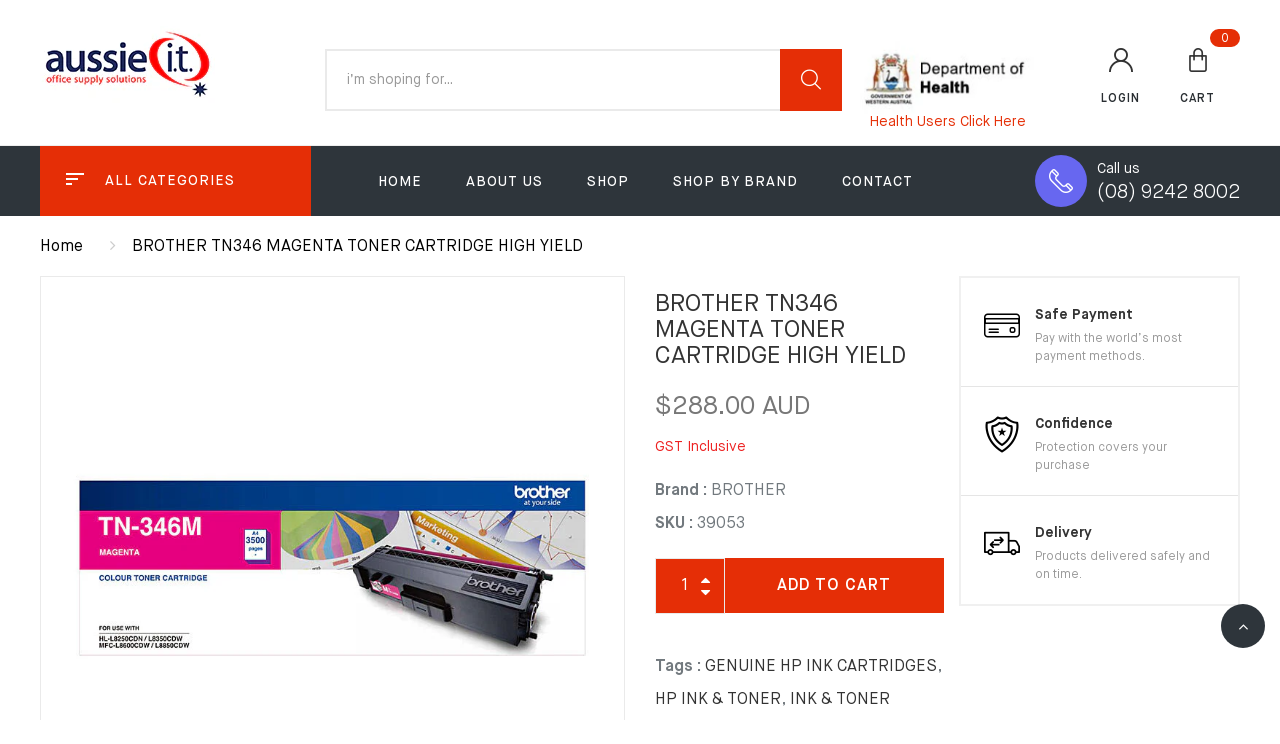

--- FILE ---
content_type: text/html; charset=utf-8
request_url: https://aussie-it.com.au/products/brother-tn346-magenta-toner-cartridge-high-yield
body_size: 33991
content:
<!DOCTYPE html>
<!--[if IE 8]><html class="no-js lt-ie9" lang="en"> <![endif]-->
<!--[if IE 9 ]><html class="ie9 no-js"> <![endif]-->
<!--[if (gt IE 9)|!(IE)]><!--> <html class="no-js"> <!--<![endif]-->
<head>

  <!-- Basic page needs ================================================== -->
  <meta charset="utf-8">
  <meta http-equiv="X-UA-Compatible" content="IE=edge">

  <!-- Title and description ================================================== -->
  <title>
    BROTHER TN346 MAGENTA TONER CARTRIDGE HIGH YIELD &ndash; Aussie IT
  </title>

  
  <meta name="description" content="BROTHER TN-346 MAGENTA TONER CARTRIDGE HIGH YIELD 3500 pagesBROTHER HL L8250CDN| BROTHER HL L8350CDW| BROTHER MFC L8600CDW| BROTHER MFC L8850CDW">
  

  <!-- Helpers ================================================== -->
  <!-- /snippets/social-meta-tags.liquid -->



<link rel="shortcut icon" href="//aussie-it.com.au/cdn/shop/t/5/assets/favicon.png?v=24312967364319285851678838174" type="image/png" />

<link rel="apple-touch-icon-precomposed" href="//aussie-it.com.au/cdn/shop/t/5/assets/icon-for-mobile.png?v=127936111694927947721677478983" />
<link rel="apple-touch-icon-precomposed" sizes="57x57" href="//aussie-it.com.au/cdn/shop/t/5/assets/icon-for-mobile_57x57.png?v=127936111694927947721677478983" />
<link rel="apple-touch-icon-precomposed" sizes="60x60" href="//aussie-it.com.au/cdn/shop/t/5/assets/icon-for-mobile_60x60.png?v=127936111694927947721677478983" />
<link rel="apple-touch-icon-precomposed" sizes="72x72" href="//aussie-it.com.au/cdn/shop/t/5/assets/icon-for-mobile_72x72.png?v=127936111694927947721677478983" />
<link rel="apple-touch-icon-precomposed" sizes="76x76" href="//aussie-it.com.au/cdn/shop/t/5/assets/icon-for-mobile_76x76.png?v=127936111694927947721677478983" />
<link rel="apple-touch-icon-precomposed" sizes="114x114" href="//aussie-it.com.au/cdn/shop/t/5/assets/icon-for-mobile_114x114.png?v=127936111694927947721677478983" />
<link rel="apple-touch-icon-precomposed" sizes="120x120" href="//aussie-it.com.au/cdn/shop/t/5/assets/icon-for-mobile_120x120.png?v=127936111694927947721677478983" />
<link rel="apple-touch-icon-precomposed" sizes="144x144" href="//aussie-it.com.au/cdn/shop/t/5/assets/icon-for-mobile_144x144.png?v=127936111694927947721677478983" />
<link rel="apple-touch-icon-precomposed" sizes="152x152" href="//aussie-it.com.au/cdn/shop/t/5/assets/icon-for-mobile_152x152.png?v=127936111694927947721677478983" />



  <meta property="og:type" content="product">
  <meta property="og:title" content="BROTHER TN346 MAGENTA TONER CARTRIDGE HIGH YIELD">
  
  <meta property="og:image" content="http://aussie-it.com.au/cdn/shop/files/BN346M_grande.jpg?v=1755064187">
  <meta property="og:image:secure_url" content="https://aussie-it.com.au/cdn/shop/files/BN346M_grande.jpg?v=1755064187">
  
  <meta property="og:price:amount" content="288.00">
  <meta property="og:price:currency" content="AUD">


  <meta property="og:description" content="BROTHER TN-346 MAGENTA TONER CARTRIDGE HIGH YIELD 3500 pagesBROTHER HL L8250CDN| BROTHER HL L8350CDW| BROTHER MFC L8600CDW| BROTHER MFC L8850CDW">

  <meta property="og:url" content="https://aussie-it.com.au/products/brother-tn346-magenta-toner-cartridge-high-yield">
  <meta property="og:site_name" content="Aussie IT">





<meta name="twitter:card" content="summary">

  <meta name="twitter:title" content="BROTHER TN346 MAGENTA TONER CARTRIDGE HIGH YIELD">
  <meta name="twitter:description" content="BROTHER TN-346 MAGENTA TONER CARTRIDGE HIGH YIELD 3500 pagesBROTHER HL L8250CDN| BROTHER HL L8350CDW| BROTHER MFC L8600CDW| BROTHER MFC L8850CDW">
  <meta name="twitter:image" content="https://aussie-it.com.au/cdn/shop/files/BN346M_medium.jpg?v=1755064187">
  <meta name="twitter:image:width" content="240">
  <meta name="twitter:image:height" content="240">


  <link rel="canonical" href="https://aussie-it.com.au/products/brother-tn346-magenta-toner-cartridge-high-yield">
  <meta name="viewport" content="width=device-width,initial-scale=1">
  <meta name="theme-color" content="#7fc9c4">
  <link rel="icon" href="//aussie-it.com.au/cdn/shop/t/5/assets/favicon.png?v=24312967364319285851678838174" type="image/png" sizes="16x16">
  
  <script type="text/javascript">(function(){var externallyFramed=false;try{externallyFramed=top.location.host!=location.host;}catch(err){externallyFramed=true;}if(externallyFramed){top.location='https://sunmi-store-demo.myshopify.com';}})();</script>

  <!-- font -->
  
  
  <style>
    :root {
    --engoc-primary-color:#e52e06;
    }
     .padtop {padding-top:40px;}
  </style>

  <!-- CSS ================================================== -->
  
  <link href="//aussie-it.com.au/cdn/shop/t/5/assets/timber.scss.css?v=47763479680776883191762147735" rel="stylesheet" type="text/css" media="all" />
  
  

  <link href="//aussie-it.com.au/cdn/shop/t/5/assets/font-awesome.min.css?v=21869632697367095781677478983" rel="stylesheet" type="text/css" media="all" />
  <link href="//aussie-it.com.au/cdn/shop/t/5/assets/owl.carousel.min.css?v=132019918830536283821677478983" rel="stylesheet" type="text/css" media="all" />
  <link href="//aussie-it.com.au/cdn/shop/t/5/assets/owl.transitions.min.css?v=50189016190907167501677478983" rel="stylesheet" type="text/css" media="all" />
  <link href="//aussie-it.com.au/cdn/shop/t/5/assets/slick.min.css?v=119308143974921518501677478983" rel="stylesheet" type="text/css" media="all" />
  <link href="//aussie-it.com.au/cdn/shop/t/5/assets/flaticon.css?v=78915144029066632131677478983" rel="stylesheet" type="text/css" media="all" />
  <link href="//aussie-it.com.au/cdn/shop/t/5/assets/pe-icon-7-stroke.css?v=107920015706139329681677478983" rel="stylesheet" type="text/css" media="all" />
  <link href="//aussie-it.com.au/cdn/shop/t/5/assets/magnific-popup.css?v=65451962456944049981677478983" rel="stylesheet" type="text/css" media="all" />
  <link href="//aussie-it.com.au/cdn/shop/t/5/assets/threesixty.css?v=6675712607238153051677478983" rel="stylesheet" type="text/css" media="all" />
  <link href="//aussie-it.com.au/cdn/shop/t/5/assets/animate.min.css?v=158169731263326056111677478983" rel="stylesheet" type="text/css" media="all" />
  <link href="//aussie-it.com.au/cdn/shop/t/5/assets/style.css?v=30263697975635110151694165391" rel="stylesheet" type="text/css" media="all" />
  
  <link href="//aussie-it.com.au/cdn/shop/t/5/assets/engo-customize.scss.css?v=99761315033050432991677478983" rel="stylesheet" type="text/css" media="all" />
  <link href="//aussie-it.com.au/cdn/shop/t/5/assets/custom.css?v=167796269086783668881707744755" rel="stylesheet" type="text/css" media="all" />

  <!-- Header hook for plugins ================================================== -->
  <script>window.performance && window.performance.mark && window.performance.mark('shopify.content_for_header.start');</script><meta name="google-site-verification" content="Pb3ozS2lGzYGXYGAr1WYOmG1Ln_xwhHWSGrQAhQFCM8">
<meta id="shopify-digital-wallet" name="shopify-digital-wallet" content="/69021401381/digital_wallets/dialog">
<meta name="shopify-checkout-api-token" content="ef5b674d17a0de011b10b0483d025ed3">
<link rel="alternate" type="application/json+oembed" href="https://aussie-it.com.au/products/brother-tn346-magenta-toner-cartridge-high-yield.oembed">
<script async="async" src="/checkouts/internal/preloads.js?locale=en-AU"></script>
<link rel="preconnect" href="https://shop.app" crossorigin="anonymous">
<script async="async" src="https://shop.app/checkouts/internal/preloads.js?locale=en-AU&shop_id=69021401381" crossorigin="anonymous"></script>
<script id="apple-pay-shop-capabilities" type="application/json">{"shopId":69021401381,"countryCode":"AU","currencyCode":"AUD","merchantCapabilities":["supports3DS"],"merchantId":"gid:\/\/shopify\/Shop\/69021401381","merchantName":"Aussie IT","requiredBillingContactFields":["postalAddress","email"],"requiredShippingContactFields":["postalAddress","email"],"shippingType":"shipping","supportedNetworks":["visa","masterCard"],"total":{"type":"pending","label":"Aussie IT","amount":"1.00"},"shopifyPaymentsEnabled":true,"supportsSubscriptions":true}</script>
<script id="shopify-features" type="application/json">{"accessToken":"ef5b674d17a0de011b10b0483d025ed3","betas":["rich-media-storefront-analytics"],"domain":"aussie-it.com.au","predictiveSearch":true,"shopId":69021401381,"locale":"en"}</script>
<script>var Shopify = Shopify || {};
Shopify.shop = "aussie-dev.myshopify.com";
Shopify.locale = "en";
Shopify.currency = {"active":"AUD","rate":"1.0"};
Shopify.country = "AU";
Shopify.theme = {"name":"Copy of Aussie -- WPD","id":144346022181,"schema_name":"Sunmi","schema_version":"1.0.0","theme_store_id":null,"role":"main"};
Shopify.theme.handle = "null";
Shopify.theme.style = {"id":null,"handle":null};
Shopify.cdnHost = "aussie-it.com.au/cdn";
Shopify.routes = Shopify.routes || {};
Shopify.routes.root = "/";</script>
<script type="module">!function(o){(o.Shopify=o.Shopify||{}).modules=!0}(window);</script>
<script>!function(o){function n(){var o=[];function n(){o.push(Array.prototype.slice.apply(arguments))}return n.q=o,n}var t=o.Shopify=o.Shopify||{};t.loadFeatures=n(),t.autoloadFeatures=n()}(window);</script>
<script>
  window.ShopifyPay = window.ShopifyPay || {};
  window.ShopifyPay.apiHost = "shop.app\/pay";
  window.ShopifyPay.redirectState = null;
</script>
<script id="shop-js-analytics" type="application/json">{"pageType":"product"}</script>
<script defer="defer" async type="module" src="//aussie-it.com.au/cdn/shopifycloud/shop-js/modules/v2/client.init-shop-cart-sync_BApSsMSl.en.esm.js"></script>
<script defer="defer" async type="module" src="//aussie-it.com.au/cdn/shopifycloud/shop-js/modules/v2/chunk.common_CBoos6YZ.esm.js"></script>
<script type="module">
  await import("//aussie-it.com.au/cdn/shopifycloud/shop-js/modules/v2/client.init-shop-cart-sync_BApSsMSl.en.esm.js");
await import("//aussie-it.com.au/cdn/shopifycloud/shop-js/modules/v2/chunk.common_CBoos6YZ.esm.js");

  window.Shopify.SignInWithShop?.initShopCartSync?.({"fedCMEnabled":true,"windoidEnabled":true});

</script>
<script>
  window.Shopify = window.Shopify || {};
  if (!window.Shopify.featureAssets) window.Shopify.featureAssets = {};
  window.Shopify.featureAssets['shop-js'] = {"shop-cart-sync":["modules/v2/client.shop-cart-sync_DJczDl9f.en.esm.js","modules/v2/chunk.common_CBoos6YZ.esm.js"],"init-fed-cm":["modules/v2/client.init-fed-cm_BzwGC0Wi.en.esm.js","modules/v2/chunk.common_CBoos6YZ.esm.js"],"init-windoid":["modules/v2/client.init-windoid_BS26ThXS.en.esm.js","modules/v2/chunk.common_CBoos6YZ.esm.js"],"init-shop-email-lookup-coordinator":["modules/v2/client.init-shop-email-lookup-coordinator_DFwWcvrS.en.esm.js","modules/v2/chunk.common_CBoos6YZ.esm.js"],"shop-cash-offers":["modules/v2/client.shop-cash-offers_DthCPNIO.en.esm.js","modules/v2/chunk.common_CBoos6YZ.esm.js","modules/v2/chunk.modal_Bu1hFZFC.esm.js"],"shop-button":["modules/v2/client.shop-button_D_JX508o.en.esm.js","modules/v2/chunk.common_CBoos6YZ.esm.js"],"shop-toast-manager":["modules/v2/client.shop-toast-manager_tEhgP2F9.en.esm.js","modules/v2/chunk.common_CBoos6YZ.esm.js"],"avatar":["modules/v2/client.avatar_BTnouDA3.en.esm.js"],"pay-button":["modules/v2/client.pay-button_BuNmcIr_.en.esm.js","modules/v2/chunk.common_CBoos6YZ.esm.js"],"init-shop-cart-sync":["modules/v2/client.init-shop-cart-sync_BApSsMSl.en.esm.js","modules/v2/chunk.common_CBoos6YZ.esm.js"],"shop-login-button":["modules/v2/client.shop-login-button_DwLgFT0K.en.esm.js","modules/v2/chunk.common_CBoos6YZ.esm.js","modules/v2/chunk.modal_Bu1hFZFC.esm.js"],"init-customer-accounts-sign-up":["modules/v2/client.init-customer-accounts-sign-up_TlVCiykN.en.esm.js","modules/v2/client.shop-login-button_DwLgFT0K.en.esm.js","modules/v2/chunk.common_CBoos6YZ.esm.js","modules/v2/chunk.modal_Bu1hFZFC.esm.js"],"init-shop-for-new-customer-accounts":["modules/v2/client.init-shop-for-new-customer-accounts_DrjXSI53.en.esm.js","modules/v2/client.shop-login-button_DwLgFT0K.en.esm.js","modules/v2/chunk.common_CBoos6YZ.esm.js","modules/v2/chunk.modal_Bu1hFZFC.esm.js"],"init-customer-accounts":["modules/v2/client.init-customer-accounts_C0Oh2ljF.en.esm.js","modules/v2/client.shop-login-button_DwLgFT0K.en.esm.js","modules/v2/chunk.common_CBoos6YZ.esm.js","modules/v2/chunk.modal_Bu1hFZFC.esm.js"],"shop-follow-button":["modules/v2/client.shop-follow-button_C5D3XtBb.en.esm.js","modules/v2/chunk.common_CBoos6YZ.esm.js","modules/v2/chunk.modal_Bu1hFZFC.esm.js"],"checkout-modal":["modules/v2/client.checkout-modal_8TC_1FUY.en.esm.js","modules/v2/chunk.common_CBoos6YZ.esm.js","modules/v2/chunk.modal_Bu1hFZFC.esm.js"],"lead-capture":["modules/v2/client.lead-capture_D-pmUjp9.en.esm.js","modules/v2/chunk.common_CBoos6YZ.esm.js","modules/v2/chunk.modal_Bu1hFZFC.esm.js"],"shop-login":["modules/v2/client.shop-login_BmtnoEUo.en.esm.js","modules/v2/chunk.common_CBoos6YZ.esm.js","modules/v2/chunk.modal_Bu1hFZFC.esm.js"],"payment-terms":["modules/v2/client.payment-terms_BHOWV7U_.en.esm.js","modules/v2/chunk.common_CBoos6YZ.esm.js","modules/v2/chunk.modal_Bu1hFZFC.esm.js"]};
</script>
<script id="__st">var __st={"a":69021401381,"offset":28800,"reqid":"aa7a5b69-e966-4b45-a06c-a0ba1fbfc7bb-1768914370","pageurl":"aussie-it.com.au\/products\/brother-tn346-magenta-toner-cartridge-high-yield","u":"670075a95bbd","p":"product","rtyp":"product","rid":9966250885413};</script>
<script>window.ShopifyPaypalV4VisibilityTracking = true;</script>
<script id="captcha-bootstrap">!function(){'use strict';const t='contact',e='account',n='new_comment',o=[[t,t],['blogs',n],['comments',n],[t,'customer']],c=[[e,'customer_login'],[e,'guest_login'],[e,'recover_customer_password'],[e,'create_customer']],r=t=>t.map((([t,e])=>`form[action*='/${t}']:not([data-nocaptcha='true']) input[name='form_type'][value='${e}']`)).join(','),a=t=>()=>t?[...document.querySelectorAll(t)].map((t=>t.form)):[];function s(){const t=[...o],e=r(t);return a(e)}const i='password',u='form_key',d=['recaptcha-v3-token','g-recaptcha-response','h-captcha-response',i],f=()=>{try{return window.sessionStorage}catch{return}},m='__shopify_v',_=t=>t.elements[u];function p(t,e,n=!1){try{const o=window.sessionStorage,c=JSON.parse(o.getItem(e)),{data:r}=function(t){const{data:e,action:n}=t;return t[m]||n?{data:e,action:n}:{data:t,action:n}}(c);for(const[e,n]of Object.entries(r))t.elements[e]&&(t.elements[e].value=n);n&&o.removeItem(e)}catch(o){console.error('form repopulation failed',{error:o})}}const l='form_type',E='cptcha';function T(t){t.dataset[E]=!0}const w=window,h=w.document,L='Shopify',v='ce_forms',y='captcha';let A=!1;((t,e)=>{const n=(g='f06e6c50-85a8-45c8-87d0-21a2b65856fe',I='https://cdn.shopify.com/shopifycloud/storefront-forms-hcaptcha/ce_storefront_forms_captcha_hcaptcha.v1.5.2.iife.js',D={infoText:'Protected by hCaptcha',privacyText:'Privacy',termsText:'Terms'},(t,e,n)=>{const o=w[L][v],c=o.bindForm;if(c)return c(t,g,e,D).then(n);var r;o.q.push([[t,g,e,D],n]),r=I,A||(h.body.append(Object.assign(h.createElement('script'),{id:'captcha-provider',async:!0,src:r})),A=!0)});var g,I,D;w[L]=w[L]||{},w[L][v]=w[L][v]||{},w[L][v].q=[],w[L][y]=w[L][y]||{},w[L][y].protect=function(t,e){n(t,void 0,e),T(t)},Object.freeze(w[L][y]),function(t,e,n,w,h,L){const[v,y,A,g]=function(t,e,n){const i=e?o:[],u=t?c:[],d=[...i,...u],f=r(d),m=r(i),_=r(d.filter((([t,e])=>n.includes(e))));return[a(f),a(m),a(_),s()]}(w,h,L),I=t=>{const e=t.target;return e instanceof HTMLFormElement?e:e&&e.form},D=t=>v().includes(t);t.addEventListener('submit',(t=>{const e=I(t);if(!e)return;const n=D(e)&&!e.dataset.hcaptchaBound&&!e.dataset.recaptchaBound,o=_(e),c=g().includes(e)&&(!o||!o.value);(n||c)&&t.preventDefault(),c&&!n&&(function(t){try{if(!f())return;!function(t){const e=f();if(!e)return;const n=_(t);if(!n)return;const o=n.value;o&&e.removeItem(o)}(t);const e=Array.from(Array(32),(()=>Math.random().toString(36)[2])).join('');!function(t,e){_(t)||t.append(Object.assign(document.createElement('input'),{type:'hidden',name:u})),t.elements[u].value=e}(t,e),function(t,e){const n=f();if(!n)return;const o=[...t.querySelectorAll(`input[type='${i}']`)].map((({name:t})=>t)),c=[...d,...o],r={};for(const[a,s]of new FormData(t).entries())c.includes(a)||(r[a]=s);n.setItem(e,JSON.stringify({[m]:1,action:t.action,data:r}))}(t,e)}catch(e){console.error('failed to persist form',e)}}(e),e.submit())}));const S=(t,e)=>{t&&!t.dataset[E]&&(n(t,e.some((e=>e===t))),T(t))};for(const o of['focusin','change'])t.addEventListener(o,(t=>{const e=I(t);D(e)&&S(e,y())}));const B=e.get('form_key'),M=e.get(l),P=B&&M;t.addEventListener('DOMContentLoaded',(()=>{const t=y();if(P)for(const e of t)e.elements[l].value===M&&p(e,B);[...new Set([...A(),...v().filter((t=>'true'===t.dataset.shopifyCaptcha))])].forEach((e=>S(e,t)))}))}(h,new URLSearchParams(w.location.search),n,t,e,['guest_login'])})(!0,!0)}();</script>
<script integrity="sha256-4kQ18oKyAcykRKYeNunJcIwy7WH5gtpwJnB7kiuLZ1E=" data-source-attribution="shopify.loadfeatures" defer="defer" src="//aussie-it.com.au/cdn/shopifycloud/storefront/assets/storefront/load_feature-a0a9edcb.js" crossorigin="anonymous"></script>
<script crossorigin="anonymous" defer="defer" src="//aussie-it.com.au/cdn/shopifycloud/storefront/assets/shopify_pay/storefront-65b4c6d7.js?v=20250812"></script>
<script data-source-attribution="shopify.dynamic_checkout.dynamic.init">var Shopify=Shopify||{};Shopify.PaymentButton=Shopify.PaymentButton||{isStorefrontPortableWallets:!0,init:function(){window.Shopify.PaymentButton.init=function(){};var t=document.createElement("script");t.src="https://aussie-it.com.au/cdn/shopifycloud/portable-wallets/latest/portable-wallets.en.js",t.type="module",document.head.appendChild(t)}};
</script>
<script data-source-attribution="shopify.dynamic_checkout.buyer_consent">
  function portableWalletsHideBuyerConsent(e){var t=document.getElementById("shopify-buyer-consent"),n=document.getElementById("shopify-subscription-policy-button");t&&n&&(t.classList.add("hidden"),t.setAttribute("aria-hidden","true"),n.removeEventListener("click",e))}function portableWalletsShowBuyerConsent(e){var t=document.getElementById("shopify-buyer-consent"),n=document.getElementById("shopify-subscription-policy-button");t&&n&&(t.classList.remove("hidden"),t.removeAttribute("aria-hidden"),n.addEventListener("click",e))}window.Shopify?.PaymentButton&&(window.Shopify.PaymentButton.hideBuyerConsent=portableWalletsHideBuyerConsent,window.Shopify.PaymentButton.showBuyerConsent=portableWalletsShowBuyerConsent);
</script>
<script data-source-attribution="shopify.dynamic_checkout.cart.bootstrap">document.addEventListener("DOMContentLoaded",(function(){function t(){return document.querySelector("shopify-accelerated-checkout-cart, shopify-accelerated-checkout")}if(t())Shopify.PaymentButton.init();else{new MutationObserver((function(e,n){t()&&(Shopify.PaymentButton.init(),n.disconnect())})).observe(document.body,{childList:!0,subtree:!0})}}));
</script>
<link id="shopify-accelerated-checkout-styles" rel="stylesheet" media="screen" href="https://aussie-it.com.au/cdn/shopifycloud/portable-wallets/latest/accelerated-checkout-backwards-compat.css" crossorigin="anonymous">
<style id="shopify-accelerated-checkout-cart">
        #shopify-buyer-consent {
  margin-top: 1em;
  display: inline-block;
  width: 100%;
}

#shopify-buyer-consent.hidden {
  display: none;
}

#shopify-subscription-policy-button {
  background: none;
  border: none;
  padding: 0;
  text-decoration: underline;
  font-size: inherit;
  cursor: pointer;
}

#shopify-subscription-policy-button::before {
  box-shadow: none;
}

      </style>

<script>window.performance && window.performance.mark && window.performance.mark('shopify.content_for_header.end');</script>
  <!-- /snippets/oldIE-js.liquid -->


<!--[if lt IE 9]>
<script src="//cdnjs.cloudflare.com/ajax/libs/html5shiv/3.7.2/html5shiv.min.js" type="text/javascript"></script>
<script src="//aussie-it.com.au/cdn/shop/t/5/assets/respond.min.js?v=6638" type="text/javascript"></script>
<link href="//aussie-it.com.au/cdn/shop/t/5/assets/respond-proxy.html" id="respond-proxy" rel="respond-proxy" />
<link href="//aussie-it.com.au/search?q=993c2a4d0dc812fc2b58d260e4616a7a" id="respond-redirect" rel="respond-redirect" />
<script src="//aussie-it.com.au/search?q=993c2a4d0dc812fc2b58d260e4616a7a" type="text/javascript"></script>
<![endif]-->



  <script src="//ajax.googleapis.com/ajax/libs/jquery/1.11.0/jquery.min.js" type="text/javascript"></script>
  <script src="//aussie-it.com.au/cdn/shopifycloud/storefront/assets/themes_support/api.jquery-7ab1a3a4.js" type="text/javascript"></script>
  <script src="//aussie-it.com.au/cdn/shop/t/5/assets/modernizr-2.8.3.min.js?v=174727525422211915231677478983" type="text/javascript"></script>
  <script src="//aussie-it.com.au/cdn/shopifycloud/storefront/assets/themes_support/option_selection-b017cd28.js" type="text/javascript"></script>


  <script>
    window.ajax_cart = true;
    window.money_format = '${{amount}} AUD';
    window.shop_currency = 'AUD';
    window.show_multiple_currencies = true;
    window.loading_url = "//aussie-it.com.au/cdn/shop/t/5/assets/loader.gif?v=9076874988191347041677478983";
    window.use_color_swatch = true;
    window.product_image_resize = true;
    window.enable_sidebar_multiple_choice = true;

    window.file_url = "//aussie-it.com.au/cdn/shop/files/?v=6638";
    window.asset_url = "";
    window.images_size = {
      is_crop: true,
      ratio_width : 1,
      ratio_height : 1,
    };
    window.inventory_text = {
      in_stock: "In Stock",
      many_in_stock: "Translation missing: en.products.product.many_in_stock",
      out_of_stock: "Out Of Stock",
      add_to_cart: "Add to Cart",
      sold_out: "Sold Out",
      unavailable: "Unavailable"
    };

    window.sidebar_toggle = {
      show_sidebar_toggle: "Translation missing: en.general.sidebar_toggle.show_sidebar_toggle",
      hide_sidebar_toggle: "Translation missing: en.general.sidebar_toggle.hide_sidebar_toggle"
    };

  </script>

  
  

  <!-- /snippets/social-meta-tags.liquid -->



<link rel="shortcut icon" href="//aussie-it.com.au/cdn/shop/t/5/assets/favicon.png?v=24312967364319285851678838174" type="image/png" />

<link rel="apple-touch-icon-precomposed" href="//aussie-it.com.au/cdn/shop/t/5/assets/icon-for-mobile.png?v=127936111694927947721677478983" />
<link rel="apple-touch-icon-precomposed" sizes="57x57" href="//aussie-it.com.au/cdn/shop/t/5/assets/icon-for-mobile_57x57.png?v=127936111694927947721677478983" />
<link rel="apple-touch-icon-precomposed" sizes="60x60" href="//aussie-it.com.au/cdn/shop/t/5/assets/icon-for-mobile_60x60.png?v=127936111694927947721677478983" />
<link rel="apple-touch-icon-precomposed" sizes="72x72" href="//aussie-it.com.au/cdn/shop/t/5/assets/icon-for-mobile_72x72.png?v=127936111694927947721677478983" />
<link rel="apple-touch-icon-precomposed" sizes="76x76" href="//aussie-it.com.au/cdn/shop/t/5/assets/icon-for-mobile_76x76.png?v=127936111694927947721677478983" />
<link rel="apple-touch-icon-precomposed" sizes="114x114" href="//aussie-it.com.au/cdn/shop/t/5/assets/icon-for-mobile_114x114.png?v=127936111694927947721677478983" />
<link rel="apple-touch-icon-precomposed" sizes="120x120" href="//aussie-it.com.au/cdn/shop/t/5/assets/icon-for-mobile_120x120.png?v=127936111694927947721677478983" />
<link rel="apple-touch-icon-precomposed" sizes="144x144" href="//aussie-it.com.au/cdn/shop/t/5/assets/icon-for-mobile_144x144.png?v=127936111694927947721677478983" />
<link rel="apple-touch-icon-precomposed" sizes="152x152" href="//aussie-it.com.au/cdn/shop/t/5/assets/icon-for-mobile_152x152.png?v=127936111694927947721677478983" />



  <meta property="og:type" content="product">
  <meta property="og:title" content="BROTHER TN346 MAGENTA TONER CARTRIDGE HIGH YIELD">
  
  <meta property="og:image" content="http://aussie-it.com.au/cdn/shop/files/BN346M_grande.jpg?v=1755064187">
  <meta property="og:image:secure_url" content="https://aussie-it.com.au/cdn/shop/files/BN346M_grande.jpg?v=1755064187">
  
  <meta property="og:price:amount" content="288.00">
  <meta property="og:price:currency" content="AUD">


  <meta property="og:description" content="BROTHER TN-346 MAGENTA TONER CARTRIDGE HIGH YIELD 3500 pagesBROTHER HL L8250CDN| BROTHER HL L8350CDW| BROTHER MFC L8600CDW| BROTHER MFC L8850CDW">

  <meta property="og:url" content="https://aussie-it.com.au/products/brother-tn346-magenta-toner-cartridge-high-yield">
  <meta property="og:site_name" content="Aussie IT">





<meta name="twitter:card" content="summary">

  <meta name="twitter:title" content="BROTHER TN346 MAGENTA TONER CARTRIDGE HIGH YIELD">
  <meta name="twitter:description" content="BROTHER TN-346 MAGENTA TONER CARTRIDGE HIGH YIELD 3500 pagesBROTHER HL L8250CDN| BROTHER HL L8350CDW| BROTHER MFC L8600CDW| BROTHER MFC L8850CDW">
  <meta name="twitter:image" content="https://aussie-it.com.au/cdn/shop/files/BN346M_medium.jpg?v=1755064187">
  <meta name="twitter:image:width" content="240">
  <meta name="twitter:image:height" content="240">


  <!-- "snippets/revy-bundle-script.liquid" was not rendered, the associated app was uninstalled -->
<!-- BEGIN app block: shopify://apps/wsh-wholesale-pricing/blocks/app-embed/94cbfa01-7191-4bb2-bcd8-b519b9b3bd06 --><script>

  window.wpdExtensionIsProductPage = {"id":9966250885413,"title":"BROTHER TN346 MAGENTA TONER CARTRIDGE HIGH YIELD","handle":"brother-tn346-magenta-toner-cartridge-high-yield","description":"BROTHER TN-346 MAGENTA TONER CARTRIDGE HIGH YIELD 3500 pages\u003cbr\u003e\u003cmodel\u003eBROTHER HL L8250CDN| BROTHER HL L8350CDW| BROTHER MFC L8600CDW| BROTHER MFC L8850CDW\u003c\/model\u003e","published_at":"2025-08-07T08:04:14+08:00","created_at":"2025-08-07T08:04:14+08:00","vendor":"BROTHER","type":"Consumables","tags":["GENUINE HP INK CARTRIDGES","HP INK \u0026 TONER","INK \u0026 TONER"],"price":28800,"price_min":28800,"price_max":28800,"available":true,"price_varies":false,"compare_at_price":null,"compare_at_price_min":0,"compare_at_price_max":0,"compare_at_price_varies":false,"variants":[{"id":50887762149669,"title":"Default Title","option1":"Default Title","option2":null,"option3":null,"sku":"39053","requires_shipping":true,"taxable":false,"featured_image":null,"available":true,"name":"BROTHER TN346 MAGENTA TONER CARTRIDGE HIGH YIELD","public_title":null,"options":["Default Title"],"price":28800,"weight":0,"compare_at_price":null,"inventory_management":null,"barcode":null,"requires_selling_plan":false,"selling_plan_allocations":[]}],"images":["\/\/aussie-it.com.au\/cdn\/shop\/files\/BN346M.jpg?v=1755064187"],"featured_image":"\/\/aussie-it.com.au\/cdn\/shop\/files\/BN346M.jpg?v=1755064187","options":["Title"],"media":[{"alt":null,"id":53992298905893,"position":1,"preview_image":{"aspect_ratio":1.0,"height":800,"width":800,"src":"\/\/aussie-it.com.au\/cdn\/shop\/files\/BN346M.jpg?v=1755064187"},"aspect_ratio":1.0,"height":800,"media_type":"image","src":"\/\/aussie-it.com.au\/cdn\/shop\/files\/BN346M.jpg?v=1755064187","width":800}],"requires_selling_plan":false,"selling_plan_groups":[],"content":"BROTHER TN-346 MAGENTA TONER CARTRIDGE HIGH YIELD 3500 pages\u003cbr\u003e\u003cmodel\u003eBROTHER HL L8250CDN| BROTHER HL L8350CDW| BROTHER MFC L8600CDW| BROTHER MFC L8850CDW\u003c\/model\u003e"};
  window.wpdExtensionIsProductPage.selected_or_first_available_variant = {"id":50887762149669,"title":"Default Title","option1":"Default Title","option2":null,"option3":null,"sku":"39053","requires_shipping":true,"taxable":false,"featured_image":null,"available":true,"name":"BROTHER TN346 MAGENTA TONER CARTRIDGE HIGH YIELD","public_title":null,"options":["Default Title"],"price":28800,"weight":0,"compare_at_price":null,"inventory_management":null,"barcode":null,"requires_selling_plan":false,"selling_plan_allocations":[]};
  window.wpdExtensionProductCollectionIds = "451476390181,440017912101,440017781029,440014078245";
;
window.wpdExtensionIsCartPage = false;

window.showCrossOutPrice = false;
window.WPDAppProxy = "/apps/wpdapp";


window.WPDMarketLocalization = "";
window.WPDMoneyFormat = "${{amount}}";


	
	

  
  
  
  
	
  
    window.is_wcp_wholesale_customer = false;
  
  window.wcp_customer = {
      email: "",
      id: "",
      tags: null,
      default_address: null,
      tax_exempt: false
    };
  window.shopPermanentDomain = "aussie-dev.myshopify.com";
  window.wpdAPIRootUrl = "https://bdr.wholesalehelper.io/";
</script>





<!-- END app block --><link href="https://monorail-edge.shopifysvc.com" rel="dns-prefetch">
<script>(function(){if ("sendBeacon" in navigator && "performance" in window) {try {var session_token_from_headers = performance.getEntriesByType('navigation')[0].serverTiming.find(x => x.name == '_s').description;} catch {var session_token_from_headers = undefined;}var session_cookie_matches = document.cookie.match(/_shopify_s=([^;]*)/);var session_token_from_cookie = session_cookie_matches && session_cookie_matches.length === 2 ? session_cookie_matches[1] : "";var session_token = session_token_from_headers || session_token_from_cookie || "";function handle_abandonment_event(e) {var entries = performance.getEntries().filter(function(entry) {return /monorail-edge.shopifysvc.com/.test(entry.name);});if (!window.abandonment_tracked && entries.length === 0) {window.abandonment_tracked = true;var currentMs = Date.now();var navigation_start = performance.timing.navigationStart;var payload = {shop_id: 69021401381,url: window.location.href,navigation_start,duration: currentMs - navigation_start,session_token,page_type: "product"};window.navigator.sendBeacon("https://monorail-edge.shopifysvc.com/v1/produce", JSON.stringify({schema_id: "online_store_buyer_site_abandonment/1.1",payload: payload,metadata: {event_created_at_ms: currentMs,event_sent_at_ms: currentMs}}));}}window.addEventListener('pagehide', handle_abandonment_event);}}());</script>
<script id="web-pixels-manager-setup">(function e(e,d,r,n,o){if(void 0===o&&(o={}),!Boolean(null===(a=null===(i=window.Shopify)||void 0===i?void 0:i.analytics)||void 0===a?void 0:a.replayQueue)){var i,a;window.Shopify=window.Shopify||{};var t=window.Shopify;t.analytics=t.analytics||{};var s=t.analytics;s.replayQueue=[],s.publish=function(e,d,r){return s.replayQueue.push([e,d,r]),!0};try{self.performance.mark("wpm:start")}catch(e){}var l=function(){var e={modern:/Edge?\/(1{2}[4-9]|1[2-9]\d|[2-9]\d{2}|\d{4,})\.\d+(\.\d+|)|Firefox\/(1{2}[4-9]|1[2-9]\d|[2-9]\d{2}|\d{4,})\.\d+(\.\d+|)|Chrom(ium|e)\/(9{2}|\d{3,})\.\d+(\.\d+|)|(Maci|X1{2}).+ Version\/(15\.\d+|(1[6-9]|[2-9]\d|\d{3,})\.\d+)([,.]\d+|)( \(\w+\)|)( Mobile\/\w+|) Safari\/|Chrome.+OPR\/(9{2}|\d{3,})\.\d+\.\d+|(CPU[ +]OS|iPhone[ +]OS|CPU[ +]iPhone|CPU IPhone OS|CPU iPad OS)[ +]+(15[._]\d+|(1[6-9]|[2-9]\d|\d{3,})[._]\d+)([._]\d+|)|Android:?[ /-](13[3-9]|1[4-9]\d|[2-9]\d{2}|\d{4,})(\.\d+|)(\.\d+|)|Android.+Firefox\/(13[5-9]|1[4-9]\d|[2-9]\d{2}|\d{4,})\.\d+(\.\d+|)|Android.+Chrom(ium|e)\/(13[3-9]|1[4-9]\d|[2-9]\d{2}|\d{4,})\.\d+(\.\d+|)|SamsungBrowser\/([2-9]\d|\d{3,})\.\d+/,legacy:/Edge?\/(1[6-9]|[2-9]\d|\d{3,})\.\d+(\.\d+|)|Firefox\/(5[4-9]|[6-9]\d|\d{3,})\.\d+(\.\d+|)|Chrom(ium|e)\/(5[1-9]|[6-9]\d|\d{3,})\.\d+(\.\d+|)([\d.]+$|.*Safari\/(?![\d.]+ Edge\/[\d.]+$))|(Maci|X1{2}).+ Version\/(10\.\d+|(1[1-9]|[2-9]\d|\d{3,})\.\d+)([,.]\d+|)( \(\w+\)|)( Mobile\/\w+|) Safari\/|Chrome.+OPR\/(3[89]|[4-9]\d|\d{3,})\.\d+\.\d+|(CPU[ +]OS|iPhone[ +]OS|CPU[ +]iPhone|CPU IPhone OS|CPU iPad OS)[ +]+(10[._]\d+|(1[1-9]|[2-9]\d|\d{3,})[._]\d+)([._]\d+|)|Android:?[ /-](13[3-9]|1[4-9]\d|[2-9]\d{2}|\d{4,})(\.\d+|)(\.\d+|)|Mobile Safari.+OPR\/([89]\d|\d{3,})\.\d+\.\d+|Android.+Firefox\/(13[5-9]|1[4-9]\d|[2-9]\d{2}|\d{4,})\.\d+(\.\d+|)|Android.+Chrom(ium|e)\/(13[3-9]|1[4-9]\d|[2-9]\d{2}|\d{4,})\.\d+(\.\d+|)|Android.+(UC? ?Browser|UCWEB|U3)[ /]?(15\.([5-9]|\d{2,})|(1[6-9]|[2-9]\d|\d{3,})\.\d+)\.\d+|SamsungBrowser\/(5\.\d+|([6-9]|\d{2,})\.\d+)|Android.+MQ{2}Browser\/(14(\.(9|\d{2,})|)|(1[5-9]|[2-9]\d|\d{3,})(\.\d+|))(\.\d+|)|K[Aa][Ii]OS\/(3\.\d+|([4-9]|\d{2,})\.\d+)(\.\d+|)/},d=e.modern,r=e.legacy,n=navigator.userAgent;return n.match(d)?"modern":n.match(r)?"legacy":"unknown"}(),u="modern"===l?"modern":"legacy",c=(null!=n?n:{modern:"",legacy:""})[u],f=function(e){return[e.baseUrl,"/wpm","/b",e.hashVersion,"modern"===e.buildTarget?"m":"l",".js"].join("")}({baseUrl:d,hashVersion:r,buildTarget:u}),m=function(e){var d=e.version,r=e.bundleTarget,n=e.surface,o=e.pageUrl,i=e.monorailEndpoint;return{emit:function(e){var a=e.status,t=e.errorMsg,s=(new Date).getTime(),l=JSON.stringify({metadata:{event_sent_at_ms:s},events:[{schema_id:"web_pixels_manager_load/3.1",payload:{version:d,bundle_target:r,page_url:o,status:a,surface:n,error_msg:t},metadata:{event_created_at_ms:s}}]});if(!i)return console&&console.warn&&console.warn("[Web Pixels Manager] No Monorail endpoint provided, skipping logging."),!1;try{return self.navigator.sendBeacon.bind(self.navigator)(i,l)}catch(e){}var u=new XMLHttpRequest;try{return u.open("POST",i,!0),u.setRequestHeader("Content-Type","text/plain"),u.send(l),!0}catch(e){return console&&console.warn&&console.warn("[Web Pixels Manager] Got an unhandled error while logging to Monorail."),!1}}}}({version:r,bundleTarget:l,surface:e.surface,pageUrl:self.location.href,monorailEndpoint:e.monorailEndpoint});try{o.browserTarget=l,function(e){var d=e.src,r=e.async,n=void 0===r||r,o=e.onload,i=e.onerror,a=e.sri,t=e.scriptDataAttributes,s=void 0===t?{}:t,l=document.createElement("script"),u=document.querySelector("head"),c=document.querySelector("body");if(l.async=n,l.src=d,a&&(l.integrity=a,l.crossOrigin="anonymous"),s)for(var f in s)if(Object.prototype.hasOwnProperty.call(s,f))try{l.dataset[f]=s[f]}catch(e){}if(o&&l.addEventListener("load",o),i&&l.addEventListener("error",i),u)u.appendChild(l);else{if(!c)throw new Error("Did not find a head or body element to append the script");c.appendChild(l)}}({src:f,async:!0,onload:function(){if(!function(){var e,d;return Boolean(null===(d=null===(e=window.Shopify)||void 0===e?void 0:e.analytics)||void 0===d?void 0:d.initialized)}()){var d=window.webPixelsManager.init(e)||void 0;if(d){var r=window.Shopify.analytics;r.replayQueue.forEach((function(e){var r=e[0],n=e[1],o=e[2];d.publishCustomEvent(r,n,o)})),r.replayQueue=[],r.publish=d.publishCustomEvent,r.visitor=d.visitor,r.initialized=!0}}},onerror:function(){return m.emit({status:"failed",errorMsg:"".concat(f," has failed to load")})},sri:function(e){var d=/^sha384-[A-Za-z0-9+/=]+$/;return"string"==typeof e&&d.test(e)}(c)?c:"",scriptDataAttributes:o}),m.emit({status:"loading"})}catch(e){m.emit({status:"failed",errorMsg:(null==e?void 0:e.message)||"Unknown error"})}}})({shopId: 69021401381,storefrontBaseUrl: "https://aussie-it.com.au",extensionsBaseUrl: "https://extensions.shopifycdn.com/cdn/shopifycloud/web-pixels-manager",monorailEndpoint: "https://monorail-edge.shopifysvc.com/unstable/produce_batch",surface: "storefront-renderer",enabledBetaFlags: ["2dca8a86"],webPixelsConfigList: [{"id":"2100887845","configuration":"{\"accountID\":\"aussie-dev\"}","eventPayloadVersion":"v1","runtimeContext":"STRICT","scriptVersion":"5503eca56790d6863e31590c8c364ee3","type":"APP","apiClientId":12388204545,"privacyPurposes":["ANALYTICS","MARKETING","SALE_OF_DATA"],"dataSharingAdjustments":{"protectedCustomerApprovalScopes":["read_customer_email","read_customer_name","read_customer_personal_data","read_customer_phone"]}},{"id":"1594261797","configuration":"{\"config\":\"{\\\"google_tag_ids\\\":[\\\"GT-WPF6VDN5\\\"],\\\"target_country\\\":\\\"ZZ\\\",\\\"gtag_events\\\":[{\\\"type\\\":\\\"view_item\\\",\\\"action_label\\\":\\\"MC-XF62P8L5CW\\\"},{\\\"type\\\":\\\"purchase\\\",\\\"action_label\\\":\\\"MC-XF62P8L5CW\\\"},{\\\"type\\\":\\\"page_view\\\",\\\"action_label\\\":\\\"MC-XF62P8L5CW\\\"}],\\\"enable_monitoring_mode\\\":false}\"}","eventPayloadVersion":"v1","runtimeContext":"OPEN","scriptVersion":"b2a88bafab3e21179ed38636efcd8a93","type":"APP","apiClientId":1780363,"privacyPurposes":[],"dataSharingAdjustments":{"protectedCustomerApprovalScopes":["read_customer_address","read_customer_email","read_customer_name","read_customer_personal_data","read_customer_phone"]}},{"id":"shopify-app-pixel","configuration":"{}","eventPayloadVersion":"v1","runtimeContext":"STRICT","scriptVersion":"0450","apiClientId":"shopify-pixel","type":"APP","privacyPurposes":["ANALYTICS","MARKETING"]},{"id":"shopify-custom-pixel","eventPayloadVersion":"v1","runtimeContext":"LAX","scriptVersion":"0450","apiClientId":"shopify-pixel","type":"CUSTOM","privacyPurposes":["ANALYTICS","MARKETING"]}],isMerchantRequest: false,initData: {"shop":{"name":"Aussie IT","paymentSettings":{"currencyCode":"AUD"},"myshopifyDomain":"aussie-dev.myshopify.com","countryCode":"AU","storefrontUrl":"https:\/\/aussie-it.com.au"},"customer":null,"cart":null,"checkout":null,"productVariants":[{"price":{"amount":288.0,"currencyCode":"AUD"},"product":{"title":"BROTHER TN346 MAGENTA TONER CARTRIDGE HIGH YIELD","vendor":"BROTHER","id":"9966250885413","untranslatedTitle":"BROTHER TN346 MAGENTA TONER CARTRIDGE HIGH YIELD","url":"\/products\/brother-tn346-magenta-toner-cartridge-high-yield","type":"Consumables"},"id":"50887762149669","image":{"src":"\/\/aussie-it.com.au\/cdn\/shop\/files\/BN346M.jpg?v=1755064187"},"sku":"39053","title":"Default Title","untranslatedTitle":"Default Title"}],"purchasingCompany":null},},"https://aussie-it.com.au/cdn","fcfee988w5aeb613cpc8e4bc33m6693e112",{"modern":"","legacy":""},{"shopId":"69021401381","storefrontBaseUrl":"https:\/\/aussie-it.com.au","extensionBaseUrl":"https:\/\/extensions.shopifycdn.com\/cdn\/shopifycloud\/web-pixels-manager","surface":"storefront-renderer","enabledBetaFlags":"[\"2dca8a86\"]","isMerchantRequest":"false","hashVersion":"fcfee988w5aeb613cpc8e4bc33m6693e112","publish":"custom","events":"[[\"page_viewed\",{}],[\"product_viewed\",{\"productVariant\":{\"price\":{\"amount\":288.0,\"currencyCode\":\"AUD\"},\"product\":{\"title\":\"BROTHER TN346 MAGENTA TONER CARTRIDGE HIGH YIELD\",\"vendor\":\"BROTHER\",\"id\":\"9966250885413\",\"untranslatedTitle\":\"BROTHER TN346 MAGENTA TONER CARTRIDGE HIGH YIELD\",\"url\":\"\/products\/brother-tn346-magenta-toner-cartridge-high-yield\",\"type\":\"Consumables\"},\"id\":\"50887762149669\",\"image\":{\"src\":\"\/\/aussie-it.com.au\/cdn\/shop\/files\/BN346M.jpg?v=1755064187\"},\"sku\":\"39053\",\"title\":\"Default Title\",\"untranslatedTitle\":\"Default Title\"}}]]"});</script><script>
  window.ShopifyAnalytics = window.ShopifyAnalytics || {};
  window.ShopifyAnalytics.meta = window.ShopifyAnalytics.meta || {};
  window.ShopifyAnalytics.meta.currency = 'AUD';
  var meta = {"product":{"id":9966250885413,"gid":"gid:\/\/shopify\/Product\/9966250885413","vendor":"BROTHER","type":"Consumables","handle":"brother-tn346-magenta-toner-cartridge-high-yield","variants":[{"id":50887762149669,"price":28800,"name":"BROTHER TN346 MAGENTA TONER CARTRIDGE HIGH YIELD","public_title":null,"sku":"39053"}],"remote":false},"page":{"pageType":"product","resourceType":"product","resourceId":9966250885413,"requestId":"aa7a5b69-e966-4b45-a06c-a0ba1fbfc7bb-1768914370"}};
  for (var attr in meta) {
    window.ShopifyAnalytics.meta[attr] = meta[attr];
  }
</script>
<script class="analytics">
  (function () {
    var customDocumentWrite = function(content) {
      var jquery = null;

      if (window.jQuery) {
        jquery = window.jQuery;
      } else if (window.Checkout && window.Checkout.$) {
        jquery = window.Checkout.$;
      }

      if (jquery) {
        jquery('body').append(content);
      }
    };

    var hasLoggedConversion = function(token) {
      if (token) {
        return document.cookie.indexOf('loggedConversion=' + token) !== -1;
      }
      return false;
    }

    var setCookieIfConversion = function(token) {
      if (token) {
        var twoMonthsFromNow = new Date(Date.now());
        twoMonthsFromNow.setMonth(twoMonthsFromNow.getMonth() + 2);

        document.cookie = 'loggedConversion=' + token + '; expires=' + twoMonthsFromNow;
      }
    }

    var trekkie = window.ShopifyAnalytics.lib = window.trekkie = window.trekkie || [];
    if (trekkie.integrations) {
      return;
    }
    trekkie.methods = [
      'identify',
      'page',
      'ready',
      'track',
      'trackForm',
      'trackLink'
    ];
    trekkie.factory = function(method) {
      return function() {
        var args = Array.prototype.slice.call(arguments);
        args.unshift(method);
        trekkie.push(args);
        return trekkie;
      };
    };
    for (var i = 0; i < trekkie.methods.length; i++) {
      var key = trekkie.methods[i];
      trekkie[key] = trekkie.factory(key);
    }
    trekkie.load = function(config) {
      trekkie.config = config || {};
      trekkie.config.initialDocumentCookie = document.cookie;
      var first = document.getElementsByTagName('script')[0];
      var script = document.createElement('script');
      script.type = 'text/javascript';
      script.onerror = function(e) {
        var scriptFallback = document.createElement('script');
        scriptFallback.type = 'text/javascript';
        scriptFallback.onerror = function(error) {
                var Monorail = {
      produce: function produce(monorailDomain, schemaId, payload) {
        var currentMs = new Date().getTime();
        var event = {
          schema_id: schemaId,
          payload: payload,
          metadata: {
            event_created_at_ms: currentMs,
            event_sent_at_ms: currentMs
          }
        };
        return Monorail.sendRequest("https://" + monorailDomain + "/v1/produce", JSON.stringify(event));
      },
      sendRequest: function sendRequest(endpointUrl, payload) {
        // Try the sendBeacon API
        if (window && window.navigator && typeof window.navigator.sendBeacon === 'function' && typeof window.Blob === 'function' && !Monorail.isIos12()) {
          var blobData = new window.Blob([payload], {
            type: 'text/plain'
          });

          if (window.navigator.sendBeacon(endpointUrl, blobData)) {
            return true;
          } // sendBeacon was not successful

        } // XHR beacon

        var xhr = new XMLHttpRequest();

        try {
          xhr.open('POST', endpointUrl);
          xhr.setRequestHeader('Content-Type', 'text/plain');
          xhr.send(payload);
        } catch (e) {
          console.log(e);
        }

        return false;
      },
      isIos12: function isIos12() {
        return window.navigator.userAgent.lastIndexOf('iPhone; CPU iPhone OS 12_') !== -1 || window.navigator.userAgent.lastIndexOf('iPad; CPU OS 12_') !== -1;
      }
    };
    Monorail.produce('monorail-edge.shopifysvc.com',
      'trekkie_storefront_load_errors/1.1',
      {shop_id: 69021401381,
      theme_id: 144346022181,
      app_name: "storefront",
      context_url: window.location.href,
      source_url: "//aussie-it.com.au/cdn/s/trekkie.storefront.cd680fe47e6c39ca5d5df5f0a32d569bc48c0f27.min.js"});

        };
        scriptFallback.async = true;
        scriptFallback.src = '//aussie-it.com.au/cdn/s/trekkie.storefront.cd680fe47e6c39ca5d5df5f0a32d569bc48c0f27.min.js';
        first.parentNode.insertBefore(scriptFallback, first);
      };
      script.async = true;
      script.src = '//aussie-it.com.au/cdn/s/trekkie.storefront.cd680fe47e6c39ca5d5df5f0a32d569bc48c0f27.min.js';
      first.parentNode.insertBefore(script, first);
    };
    trekkie.load(
      {"Trekkie":{"appName":"storefront","development":false,"defaultAttributes":{"shopId":69021401381,"isMerchantRequest":null,"themeId":144346022181,"themeCityHash":"10096268985604901325","contentLanguage":"en","currency":"AUD","eventMetadataId":"a37e6928-82ac-49e6-b2ae-53ebc69de94a"},"isServerSideCookieWritingEnabled":true,"monorailRegion":"shop_domain","enabledBetaFlags":["65f19447"]},"Session Attribution":{},"S2S":{"facebookCapiEnabled":false,"source":"trekkie-storefront-renderer","apiClientId":580111}}
    );

    var loaded = false;
    trekkie.ready(function() {
      if (loaded) return;
      loaded = true;

      window.ShopifyAnalytics.lib = window.trekkie;

      var originalDocumentWrite = document.write;
      document.write = customDocumentWrite;
      try { window.ShopifyAnalytics.merchantGoogleAnalytics.call(this); } catch(error) {};
      document.write = originalDocumentWrite;

      window.ShopifyAnalytics.lib.page(null,{"pageType":"product","resourceType":"product","resourceId":9966250885413,"requestId":"aa7a5b69-e966-4b45-a06c-a0ba1fbfc7bb-1768914370","shopifyEmitted":true});

      var match = window.location.pathname.match(/checkouts\/(.+)\/(thank_you|post_purchase)/)
      var token = match? match[1]: undefined;
      if (!hasLoggedConversion(token)) {
        setCookieIfConversion(token);
        window.ShopifyAnalytics.lib.track("Viewed Product",{"currency":"AUD","variantId":50887762149669,"productId":9966250885413,"productGid":"gid:\/\/shopify\/Product\/9966250885413","name":"BROTHER TN346 MAGENTA TONER CARTRIDGE HIGH YIELD","price":"288.00","sku":"39053","brand":"BROTHER","variant":null,"category":"Consumables","nonInteraction":true,"remote":false},undefined,undefined,{"shopifyEmitted":true});
      window.ShopifyAnalytics.lib.track("monorail:\/\/trekkie_storefront_viewed_product\/1.1",{"currency":"AUD","variantId":50887762149669,"productId":9966250885413,"productGid":"gid:\/\/shopify\/Product\/9966250885413","name":"BROTHER TN346 MAGENTA TONER CARTRIDGE HIGH YIELD","price":"288.00","sku":"39053","brand":"BROTHER","variant":null,"category":"Consumables","nonInteraction":true,"remote":false,"referer":"https:\/\/aussie-it.com.au\/products\/brother-tn346-magenta-toner-cartridge-high-yield"});
      }
    });


        var eventsListenerScript = document.createElement('script');
        eventsListenerScript.async = true;
        eventsListenerScript.src = "//aussie-it.com.au/cdn/shopifycloud/storefront/assets/shop_events_listener-3da45d37.js";
        document.getElementsByTagName('head')[0].appendChild(eventsListenerScript);

})();</script>
<script
  defer
  src="https://aussie-it.com.au/cdn/shopifycloud/perf-kit/shopify-perf-kit-3.0.4.min.js"
  data-application="storefront-renderer"
  data-shop-id="69021401381"
  data-render-region="gcp-us-central1"
  data-page-type="product"
  data-theme-instance-id="144346022181"
  data-theme-name="Sunmi"
  data-theme-version="1.0.0"
  data-monorail-region="shop_domain"
  data-resource-timing-sampling-rate="10"
  data-shs="true"
  data-shs-beacon="true"
  data-shs-export-with-fetch="true"
  data-shs-logs-sample-rate="1"
  data-shs-beacon-endpoint="https://aussie-it.com.au/api/collect"
></script>
</head>

<body>
  <div class="pushmenu menu-home5">
  <div class="menu-push">
    <span class="close-left js-close"><i class="flaticon-cancel f-20"></i></span>
    <div class="clearfix"></div>
    <div class="col-lg-12 col-md-12 col-sm-12 col-xs-12 v-center header-sub">
          <div class="mt-reverse-10 healthlogomobile">
            <a href="https://store.aussie-it.com.au/" target="_blank" class="health_logo"><img src="https://cdn.shopify.com/s/files/1/0690/2140/1381/files/Health.png?v=1680088107" alt="Department of Health" title="Department of Health"><span>Health Users Click Here</span></a>
          </div>
        </div>
    <form role="search" method="get" id="searchform" class="searchform" action="/search">
      <div>
        <input type="text" placeholder="Search for products" value="" name="q" id="q" autocomplete="off">
        <input type="hidden" name="type" value="product">
        <button type="submit" id="searchsubmit"><i class="flaticon-search-interface-symbol"></i></button>
      </div>
    </form>
    <ul class="nav-home5 js-menubar">
      
      
      
      
      <li class="level1 active dropdown"><a href="https://aussie-dev.myshopify.com/collections/all?constraint=ink-toner">INK & TONER</a>
        <span class="icon-sub-menu"></span>
        <div class="menu-level1 js-open-menu">
          <ul class="level1">
            
            
            <li class="level2">
              <a href="https://aussie-dev.myshopify.com/collections/all?constraint=brother-ink-toner">BROTHER INK & TONER</a>
              
              <ul class="menu-level-2">
                
                <li class="level3"><a href="https://aussie-dev.myshopify.com/collections/all?constraint=genuine-brother-toner-cartridges" title="GENUINE BROTHER TONER CARTRIDGES">GENUINE BROTHER TONER CARTRIDGES</a></li>
                
                <li class="level3"><a href="https://aussie-dev.myshopify.com/collections/all?constraint=compatible-brother-toner-cartridges" title="COMPATIBLE BROTHER TONER CARTRIDGES">COMPATIBLE BROTHER TONER CARTRIDGES</a></li>
                
                <li class="level3"><a href="https://aussie-dev.myshopify.com/collections/all?constraint=genuine-brother-ink-cartridges" title="GENUINE BROTHER INK CARTRIDGES">GENUINE BROTHER INK CARTRIDGES</a></li>
                
                <li class="level3"><a href="https://aussie-dev.myshopify.com/collections/all?constraint=compatible-brother-ink-cartridges" title="COMPATIBLE BROTHER INK CARTRIDGES">COMPATIBLE BROTHER INK CARTRIDGES</a></li>
                
                <li class="level3"><a href="https://aussie-dev.myshopify.com/collections/all?constraint=genuine-brother-fax-films" title="GENUINE BROTHER FAX FILMS">GENUINE BROTHER FAX FILMS</a></li>
                
                <li class="level3"><a href="https://aussie-dev.myshopify.com/collections/all?constraint=compatible-brother-fax-films" title="COMPATIBLE BROTHER FAX FILMS">COMPATIBLE BROTHER FAX FILMS</a></li>
                
              </ul>
              
            </li>
            
            
            <li class="level2">
              <a href="https://aussie-dev.myshopify.com/collections/all?constraint=canon-ink-toner">CANON INK & TONER</a>
              
              <ul class="menu-level-2">
                
                <li class="level3"><a href="https://aussie-dev.myshopify.com/collections/all?constraint=genuine-canon-toner-cartridges" title="GENUINE CANON TONER CARTRIDGES">GENUINE CANON TONER CARTRIDGES</a></li>
                
                <li class="level3"><a href="https://aussie-dev.myshopify.com/collections/all?constraint=compatible-canon-toner-cartridges" title="COMPATIBLE CANON TONER CARTRIDGES">COMPATIBLE CANON TONER CARTRIDGES</a></li>
                
                <li class="level3"><a href="https://aussie-dev.myshopify.com/collections/all?constraint=genuine-canon-ink-cartridges" title="GENUINE CANON INK CARTRIDGES">GENUINE CANON INK CARTRIDGES</a></li>
                
                <li class="level3"><a href="https://aussie-dev.myshopify.com/collections/all?constraint=compatible-canon-ink-cartridges" title="COMPATIBLE CANON INK CARTRIDGES">COMPATIBLE CANON INK CARTRIDGES</a></li>
                
              </ul>
              
            </li>
            
            
            <li class="level2">
              <a href="https://aussie-dev.myshopify.com/collections/all?constraint=epson-ink-toner">EPSON INK & TONER</a>
              
              <ul class="menu-level-2">
                
                <li class="level3"><a href="https://aussie-dev.myshopify.com/collections/all?constraint=genuine-epson-toner-cartridges" title="GENUINE EPSON TONER CARTRIDGES">GENUINE EPSON TONER CARTRIDGES</a></li>
                
                <li class="level3"><a href="https://aussie-dev.myshopify.com/collections/all?constraint=genuine-epson-ink-cartridges" title="GENUINE EPSON INK CARTRIDGES">GENUINE EPSON INK CARTRIDGES</a></li>
                
                <li class="level3"><a href="https://aussie-dev.myshopify.com/collections/all?constraint=compatible-epson-ink-cartridges" title="COMPATIBLE EPSON INK CARTRIDGES">COMPATIBLE EPSON INK CARTRIDGES</a></li>
                
              </ul>
              
            </li>
            
            
            <li class="level2">
              <a href="https://aussie-dev.myshopify.com/collections/all?constraint=fuji-xerox-ink-toner">FUJI XEROX INK & TONER</a>
              
              <ul class="menu-level-2">
                
                <li class="level3"><a href="https://aussie-dev.myshopify.com/collections/all?constraint=genuine-xerox-toner-cartridges" title="GENUINE XEROX TONER CARTRIDGES">GENUINE XEROX TONER CARTRIDGES</a></li>
                
                <li class="level3"><a href="https://aussie-dev.myshopify.com/collections/all?constraint=compatible-xerox-toner-cartridges" title="COMPATIBLE XEROX TONER CARTRIDGES">COMPATIBLE XEROX TONER CARTRIDGES</a></li>
                
              </ul>
              
            </li>
            
            
            <li class="level2">
              <a href="https://aussie-dev.myshopify.com/collections/all?constraint=hp-ink-toner">HP INK & TONER</a>
              
              <ul class="menu-level-2">
                
                <li class="level3"><a href="https://aussie-dev.myshopify.com/collections/all?constraint=genuine-hp-toner-cartridges" title="GENUINE HP TONER CARTRIDGES">GENUINE HP TONER CARTRIDGES</a></li>
                
                <li class="level3"><a href="https://aussie-dev.myshopify.com/collections/all?constraint=genuine-hp-ink-cartridges" title="GENUINE HP INK CARTRIDGES">GENUINE HP INK CARTRIDGES</a></li>
                
                <li class="level3"><a href="https://aussie-dev.myshopify.com/collections/all?constraint=compatible-hp-toner-cartridges" title="COMPATIBLE HP TONER CARTRIDGES">COMPATIBLE HP TONER CARTRIDGES</a></li>
                
              </ul>
              
            </li>
            
            
            <li class="level2">
              <a href="https://aussie-dev.myshopify.com/collections/all?constraint=konica-minolta-ink-toner">KONICA MINOLTA INK & TONER</a>
              
              <ul class="menu-level-2">
                
                <li class="level3"><a href="https://aussie-dev.myshopify.com/collections/all?constraint=genuine-konica-minolta-toner-cartridges" title="GENUINE KONICA MINOLTA TONER CARTRIDGES">GENUINE KONICA MINOLTA TONER CARTRIDGES</a></li>
                
              </ul>
              
            </li>
            
            
            <li class="level2">
              <a href="https://aussie-dev.myshopify.com/collections/all?constraint=kyocera-ink-toner">KYOCERA INK & TONER</a>
              
              <ul class="menu-level-2">
                
                <li class="level3"><a href="#" title="GENUINE KYOCERA TONER CARTRIDGES">GENUINE KYOCERA TONER CARTRIDGES</a></li>
                
              </ul>
              
            </li>
            
            
            <li class="level2">
              <a href="https://aussie-dev.myshopify.com/collections/all?constraint=lexmark-ink-toner">LEXMARK INK & TONER</a>
              
              <ul class="menu-level-2">
                
                <li class="level3"><a href="https://aussie-dev.myshopify.com/collections/all?constraint=genuine-lexmark-toner-cartridges" title="GENUINE LEXMARK TONER CARTRIDGES">GENUINE LEXMARK TONER CARTRIDGES</a></li>
                
                <li class="level3"><a href="https://aussie-dev.myshopify.com/collections/all?constraint=genuine-genuine-lexmark-ink-cartridges" title="GENUINE LEXMARK INK CARTRIDGES">GENUINE LEXMARK INK CARTRIDGES</a></li>
                
              </ul>
              
            </li>
            
            
            <li class="level2">
              <a href="https://aussie-dev.myshopify.com/collections/all?constraint=oki-toner">OKI TONER</a>
              
              <ul class="menu-level-2">
                
                <li class="level3"><a href="https://aussie-dev.myshopify.com/collections/all?constraint=genuine-oki-toner-cartridges" title="GENUINE OKI TONER CARTRIDGES">GENUINE OKI TONER CARTRIDGES</a></li>
                
              </ul>
              
            </li>
            
            
            <li class="level2">
              <a href="https://aussie-dev.myshopify.com/collections/all?constraint=panasonic-ink-toner">PANASONIC INK & TONER</a>
              
              <ul class="menu-level-2">
                
                <li class="level3"><a href="https://aussie-dev.myshopify.com/collections/all?constraint=genuine-panasonic-toner-cartridges" title="GENUINE PANASONIC TONER CARTRIDGES">GENUINE PANASONIC TONER CARTRIDGES</a></li>
                
                <li class="level3"><a href="https://aussie-dev.myshopify.com/collections/all?constraint=compatible-panasonic-fax-films" title="COMPATIBLE PANASONIC FAX FILMS">COMPATIBLE PANASONIC FAX FILMS</a></li>
                
              </ul>
              
            </li>
            
            
            <li class="level2">
              <a href="https://aussie-dev.myshopify.com/collections/all?constraint=ricoh-toner">RICOH TONER</a>
              
              <ul class="menu-level-2">
                
                <li class="level3"><a href="https://aussie-dev.myshopify.com/collections/all?constraint=genuine-ricoh-toner-cartridges" title="GENUINE RICOH TONER CARTRIDGES">GENUINE RICOH TONER CARTRIDGES</a></li>
                
              </ul>
              
            </li>
            
            
            <li class="level2">
              <a href="https://aussie-dev.myshopify.com/collections/all?constraint=samsung-ink-toner">SAMSUNG INK & TONER</a>
              
              <ul class="menu-level-2">
                
                <li class="level3"><a href="https://aussie-dev.myshopify.com/collections/all?constraint=genuine-samsung-toner-cartridges" title="GENUINE SAMSUNG TONER CARTRIDGES">GENUINE SAMSUNG TONER CARTRIDGES</a></li>
                
                <li class="level3"><a href="https://aussie-dev.myshopify.com/collections/all?constraint=compatible-samsung-toner-cartridges" title="COMPATIBLE SAMSUNG TONER CARTRIDGES">COMPATIBLE SAMSUNG TONER CARTRIDGES</a></li>
                
              </ul>
              
            </li>
            
            
            <li class="level2">
              <a href="https://aussie-dev.myshopify.com/collections/all?constraint=sharp-ink-toner">SHARP INK & TONER</a>
              
              <ul class="menu-level-2">
                
                <li class="level3"><a href="https://aussie-dev.myshopify.com/collections/all?constraint=genuine-sharp-toner-cartridges" title="GENUINE SHARP TONER CARTRIDGES">GENUINE SHARP TONER CARTRIDGES</a></li>
                
                <li class="level3"><a href="https://aussie-dev.myshopify.com/collections/all?constraint=genuine-sharp-fax-films" title="GENUINE SHARP FAX FILMS">GENUINE SHARP FAX FILMS</a></li>
                
                <li class="level3"><a href="https://aussie-dev.myshopify.com/collections/all?constraint=compatible-sharp-fax-films" title="COMPATIBLE SHARP FAX FILMS">COMPATIBLE SHARP FAX FILMS</a></li>
                
              </ul>
              
            </li>
            
            
            <li class="level2">
              <a href="https://aussie-dev.myshopify.com/collections/all?constraint=toshiba-ink-toner">TOSHIBA INK & TONER</a>
              
            </li>
            
            
            <li class="level2">
              <a href="https://aussie-dev.myshopify.com/collections/all?constraint=ribbons">RIBBONS</a>
              
              <ul class="menu-level-2">
                
                <li class="level3"><a href="https://aussie-dev.myshopify.com/collections/all?constraint=genuine-printer-ribbons" title="GENUINE PRINTER RIBBONS">GENUINE PRINTER RIBBONS</a></li>
                
                <li class="level3"><a href="https://aussie-dev.myshopify.com/collections/all?constraint=compatible-printer-ribbons" title="COMPATIBLE PRINTER RIBBONS">COMPATIBLE PRINTER RIBBONS</a></li>
                
              </ul>
              
            </li>
            
          </ul>
          <div class="clearfix"></div>
        </div>
      </li>
      
      
      
      
      
      <li class="level1">
        <a href="https://aussie-dev.myshopify.com/collections/all?constraint=printers-multifunctions">PRINTERS & MULTIFUNCTIONS</a>
      </li>
      
      
      
      
      
      <li class="level1">
        <a href="https://aussie-dev.myshopify.com/collections/storage-media-devices">STORAGE MEDIA & DEVICES</a>
      </li>
      
      
      
      
      
      <li class="level1">
        <a href="https://aussie-dev.myshopify.com/collections/computers-laptops-tablets">COMPUTERS, LAPTOPS & TABLETS</a>
      </li>
      
      
      
      
      
      <li class="level1">
        <a href="/collections/paper-supplies">PAPER SUPPLIES</a>
      </li>
      
      
      
      
      
      <li class="level1 active dropdown"><a href="/collections/scanners">SCANNERS</a>
        <span class="icon-sub-menu"></span>
        <div class="menu-level1 js-open-menu">
          <ul class="level1">
            
            
            <li class="level2">
              <a href="/collections/brother-scanner">BROTHER SCANNER</a>
              
            </li>
            
          </ul>
          <div class="clearfix"></div>
        </div>
      </li>
      
      
      
      
      
      <li class="level1">
        <a href="https://aussie-dev.myshopify.com/collections/all?constraint=projector-equipment">PROJECTOR EQUIPMENT</a>
      </li>
      
      
      
      
      
      <li class="level1">
        <a href="/pages/printer-servicing">PRINTER SERVICING</a>
      </li>
      
      
      
      
      
      <li class="level1">
        <a href="/collections/saft-batteries">SAFT BATTERIES</a>
      </li>
      
      
      
      
      
      <li class="level1 active dropdown"><a href="#">MORE...</a>
        <span class="icon-sub-menu"></span>
        <div class="menu-level1 js-open-menu">
          <ul class="level1">
            
            
            <li class="level2">
              <a href="#">Tab 1</a>
              
              <ul class="menu-level-2">
                
                <li class="level3"><a href="/collections/audio" title="Audio">Audio</a></li>
                
                <li class="level3"><a href="/collections/cable-accessories" title="Cable Accessories">Cable Accessories</a></li>
                
                <li class="level3"><a href="/collections/cables-and-adapters" title="Cables and adapters">Cables and adapters</a></li>
                
                <li class="level3"><a href="/collections/computers" title="Computers">Computers</a></li>
                
                <li class="level3"><a href="/collections/consumables" title="Consumables">Consumables</a></li>
                
                <li class="level3"><a href="/collections/escooters" title="eScooters">eScooters</a></li>
                
                <li class="level3"><a href="/collections/evehicles" title="eVehicles">eVehicles</a></li>
                
              </ul>
              
            </li>
            
            
            <li class="level2">
              <a href="#">Tab 2</a>
              
              <ul class="menu-level-2">
                
                <li class="level3"><a href="/collections/gaming" title="Gaming">Gaming</a></li>
                
                <li class="level3"><a href="/collections/gift-ideas" title="Gift Ideas">Gift Ideas</a></li>
                
                <li class="level3"><a href="/collections/health-wellbeing" title="Health & Wellbeing">Health & Wellbeing</a></li>
                
                <li class="level3"><a href="/collections/home-automation" title="Home Automation">Home Automation</a></li>
                
                <li class="level3"><a href="/collections/mobile-accessories" title="Mobile Accessories">Mobile Accessories</a></li>
                
                <li class="level3"><a href="/collections/mobiles" title="Mobiles">Mobiles</a></li>
                
                <li class="level3"><a href="/collections/networking-products" title="Networking Products">Networking Products</a></li>
                
              </ul>
              
            </li>
            
            
            <li class="level2">
              <a href="#">Tab 3</a>
              
              <ul class="menu-level-2">
                
                <li class="level3"><a href="/collections/office-products" title="Office Products">Office Products</a></li>
                
                <li class="level3"><a href="/collections/peripherals" title="Peripherals">Peripherals</a></li>
                
                <li class="level3"><a href="/collections/power" title="Power">Power</a></li>
                
                <li class="level3"><a href="/collections/printers-and-scanners" title="Printers and Scanners">Printers and Scanners</a></li>
                
                <li class="level3"><a href="/collections/software" title="Software">Software</a></li>
                
                <li class="level3"><a href="/collections/warranty" title="Warranty">Warranty</a></li>
                
              </ul>
              
            </li>
            
          </ul>
          <div class="clearfix"></div>
        </div>
      </li>
      
      
    </ul>
  </div>
</div>
  
  <div class="wrappage">
    <div id="shopify-section-header" class="shopify-section index-section"><!-- /sections/header.liquid -->


  
  <header id="header" class="header-v1">
  
<div class="topbar">
  <div class="container container-240">
    <div class="row flex">
      <div class="col-md-6 col-sm-6 col-xs-4 flex-left">
        <div class="topbar-left">
          
          
          <div class="element element-account hidden-md hidden-lg">
            <a href="/account">My account</a>
          </div>
        </div>
      </div>
      <div class="col-md-6 col-sm-6 col-xs-8 flex-right">
        <div class="topbar-right">
          <div class="element hidden-xs hidden-sm">
            <a href="/collections/all"></a>
          </div>
          <div class="element element-leaguage">
            <a id="label2" class="dropdown-toggle" data-toggle="dropdown" role="button" aria-haspopup="true" aria-expanded="false">
              
              <span>English</span>
              <span class="fa fa-caret-down f-10 e-arrow"></span>
            </a>
            <ul class="dropdown-menu" aria-labelledby="label2">
              
            </ul>
          </div>
          <div class="element element-currency">
            
          </div>
        </div>
      </div>
    </div>
  </div>
</div>

  <div class="header-center">
    <div class="container container-240">
      <div class="row flex">
        <div class="col-lg-2 col-md-2 col-sm-6 col-xs-6 v-center header-logo">
          <a href="/" style="display: block; width: 175px;">
            
            <img src="//aussie-it.com.au/cdn/shop/files/wa-ink-logo-1495507052.jpg?v=1670618598" alt="Logo" class="img-reponsive">
            
          </a>
        </div>
        <div class="col-lg-6 col-md-6 v-center header-search hidden-xs hidden-sm">
          <form method="get" class="searchform" action="/search" role="search">
  <input type="hidden" name="type" value="product">

  <div class="ajax_search_wrapper">
    <input type="text" name="q" class="form-control js_engo_autocomplate" placeholder="i’m shoping for..." style="width: 100%;">
    <div class="js_productSearchResults hidden-xs" style="display: none;">
      <ul class="search-results text-left"></ul>
    </div>
  </div>
  
  
  
  <span class="input-group-btn">
    <button class="button_search" type="submit"><i class="flaticon-search-interface-symbol"></i></button>
  </span>
</form>


        </div>
        <div class="col-lg-2  col-md-2 col-sm-6 col-xs-6 v-center header-sub hidden-xs hidden-sm">
          <div class="right-panel mt-reverse-10">
            <a href="https://store.aussie-it.com.au/" target="_blank" class="health_logo"><img src="https://cdn.shopify.com/s/files/1/0690/2140/1381/files/Health.png?v=1680088107" alt="Department of Health" title="Department of Health"><span>Health Users Click Here</span></a>
          </div>
        </div>
        <div class="col-lg-2  col-md-2 col-sm-6 col-xs-6 v-center header-sub">
          <div class="right-panel mt-reverse-10">
            <div class="header-sub-element row">
  
  <a href="/account" class="text-center">
    <i class="flaticon-user fz-24 space-5 d-block"></i>
    <span class="text-control d-block hidden-xs hidden-sm hidden-md">Login</span>
  </a>
  
      
  <a href="/pages/wish-list" class="text-center">
    <i class=" fz-24 space-5 d-block"></i>
    <span class="text-control d-block hidden-xs hidden-sm hidden-md"></span>
  </a>
  <div class="cart text-center">
    <a href="/cart" class="dropdown-toggle text-center" data-toggle="dropdown" role="button" aria-haspopup="true" aria-expanded="false" id="label5">
      <i class="flaticon-bag fz-24 space-5 d-block"></i>
      <span class="text-control d-block hidden-xs hidden-sm hidden-md">Cart</span>
      <span class="count enj-cartcount">0</span>
    </a>
    <div class="dropdown-menu dropdown-cart enj-minicart-ajax">
      
      <div class="text-center mar-bottom-15">
        <p class="fz-16">Your shopping bag is empty</p>
      </div>
      <div class="text-center">
        <a href="/collections/all" class="engoc-btn-primary d-block">Go to the shop</a>
      </div>
      
    </div>
  </div>
  <a href="#" class="hidden-md hidden-lg icon-pushmenu js-push-menu" style="line-height: 44px;">
    <i class="fa fa-bars f-20"></i>
  </a>
</div>
          </div>
        </div>
      </div>
    </div>
  </div>
  <div class="header-bottom hidden-xs hidden-sm js-sticky-show">
    <div class="container container-240">
      <div class="row flex lr2">
        <div class="col-lg-3 widget-verticalmenu">
          <div class="navbar-vertical">
            <button class="navbar-toggles js-vertical-menu">
  <span class="before"> <span></span> <span></span> <span></span> </span>
  <span>All Categories</span>
</button>
          </div>
          <div class="vertical-wrapper engoj-vertical-wrapper" style="display: none;">
            <ul class="vertical-group">
  
  
  
  
  

  
  
  
  
  
  

  
  
  
    
    <li class="vertical-item level1 vertical-drop 12345">
      <a class="fz-14" href="https://aussie-dev.myshopify.com/collections/all?constraint=ink-toner">
        INK & TONER 
        
      </a>
      
      <div class="menu-level-1 dropdown-menu vertical-menu">
        <ul class="vertical-menu1">
          
          
          
          
          <li class="level2 vertical-item vertical-drop">
            <a href="https://aussie-dev.myshopify.com/collections/all?constraint=brother-ink-toner" class="fz-14">BROTHER INK &amp; TONER</a>
            <ul class="menu-level-2 newlevel">
                 
              <li class="level3 vertical-item">
                <a href="https://aussie-dev.myshopify.com/collections/all?constraint=genuine-brother-toner-cartridges" class="fz-14" title="GENUINE BROTHER TONER CARTRIDGES">GENUINE BROTHER TONER CARTRIDGES</a>
              </li>
                 
              <li class="level3 vertical-item">
                <a href="https://aussie-dev.myshopify.com/collections/all?constraint=compatible-brother-toner-cartridges" class="fz-14" title="COMPATIBLE BROTHER TONER CARTRIDGES">COMPATIBLE BROTHER TONER CARTRIDGES</a>
              </li>
                 
              <li class="level3 vertical-item">
                <a href="https://aussie-dev.myshopify.com/collections/all?constraint=genuine-brother-ink-cartridges" class="fz-14" title="GENUINE BROTHER INK CARTRIDGES">GENUINE BROTHER INK CARTRIDGES</a>
              </li>
                 
              <li class="level3 vertical-item">
                <a href="https://aussie-dev.myshopify.com/collections/all?constraint=compatible-brother-ink-cartridges" class="fz-14" title="COMPATIBLE BROTHER INK CARTRIDGES">COMPATIBLE BROTHER INK CARTRIDGES</a>
              </li>
                 
              <li class="level3 vertical-item">
                <a href="https://aussie-dev.myshopify.com/collections/all?constraint=genuine-brother-fax-films" class="fz-14" title="GENUINE BROTHER FAX FILMS">GENUINE BROTHER FAX FILMS</a>
              </li>
                 
              <li class="level3 vertical-item">
                <a href="https://aussie-dev.myshopify.com/collections/all?constraint=compatible-brother-fax-films" class="fz-14" title="COMPATIBLE BROTHER FAX FILMS">COMPATIBLE BROTHER FAX FILMS</a>
              </li>
              
            </ul>
          </li>
          
          
          
          
          
          <li class="level2 vertical-item vertical-drop">
            <a href="https://aussie-dev.myshopify.com/collections/all?constraint=canon-ink-toner" class="fz-14">CANON INK &amp; TONER</a>
            <ul class="menu-level-2 newlevel">
                 
              <li class="level3 vertical-item">
                <a href="https://aussie-dev.myshopify.com/collections/all?constraint=genuine-canon-toner-cartridges" class="fz-14" title="GENUINE CANON TONER CARTRIDGES">GENUINE CANON TONER CARTRIDGES</a>
              </li>
                 
              <li class="level3 vertical-item">
                <a href="https://aussie-dev.myshopify.com/collections/all?constraint=compatible-canon-toner-cartridges" class="fz-14" title="COMPATIBLE CANON TONER CARTRIDGES">COMPATIBLE CANON TONER CARTRIDGES</a>
              </li>
                 
              <li class="level3 vertical-item">
                <a href="https://aussie-dev.myshopify.com/collections/all?constraint=genuine-canon-ink-cartridges" class="fz-14" title="GENUINE CANON INK CARTRIDGES">GENUINE CANON INK CARTRIDGES</a>
              </li>
                 
              <li class="level3 vertical-item">
                <a href="https://aussie-dev.myshopify.com/collections/all?constraint=compatible-canon-ink-cartridges" class="fz-14" title="COMPATIBLE CANON INK CARTRIDGES">COMPATIBLE CANON INK CARTRIDGES</a>
              </li>
              
            </ul>
          </li>
          
          
          
          
          
          <li class="level2 vertical-item vertical-drop">
            <a href="https://aussie-dev.myshopify.com/collections/all?constraint=epson-ink-toner" class="fz-14">EPSON INK &amp; TONER</a>
            <ul class="menu-level-2 newlevel">
                 
              <li class="level3 vertical-item">
                <a href="https://aussie-dev.myshopify.com/collections/all?constraint=genuine-epson-toner-cartridges" class="fz-14" title="GENUINE EPSON TONER CARTRIDGES">GENUINE EPSON TONER CARTRIDGES</a>
              </li>
                 
              <li class="level3 vertical-item">
                <a href="https://aussie-dev.myshopify.com/collections/all?constraint=genuine-epson-ink-cartridges" class="fz-14" title="GENUINE EPSON INK CARTRIDGES">GENUINE EPSON INK CARTRIDGES</a>
              </li>
                 
              <li class="level3 vertical-item">
                <a href="https://aussie-dev.myshopify.com/collections/all?constraint=compatible-epson-ink-cartridges" class="fz-14" title="COMPATIBLE EPSON INK CARTRIDGES">COMPATIBLE EPSON INK CARTRIDGES</a>
              </li>
              
            </ul>
          </li>
          
          
          
          
          
          <li class="level2 vertical-item vertical-drop">
            <a href="https://aussie-dev.myshopify.com/collections/all?constraint=fuji-xerox-ink-toner" class="fz-14">FUJI XEROX INK &amp; TONER</a>
            <ul class="menu-level-2 newlevel">
                 
              <li class="level3 vertical-item">
                <a href="https://aussie-dev.myshopify.com/collections/all?constraint=genuine-xerox-toner-cartridges" class="fz-14" title="GENUINE XEROX TONER CARTRIDGES">GENUINE XEROX TONER CARTRIDGES</a>
              </li>
                 
              <li class="level3 vertical-item">
                <a href="https://aussie-dev.myshopify.com/collections/all?constraint=compatible-xerox-toner-cartridges" class="fz-14" title="COMPATIBLE XEROX TONER CARTRIDGES">COMPATIBLE XEROX TONER CARTRIDGES</a>
              </li>
              
            </ul>
          </li>
          
          
          
          
          
          <li class="level2 vertical-item vertical-drop">
            <a href="https://aussie-dev.myshopify.com/collections/all?constraint=hp-ink-toner" class="fz-14">HP INK &amp; TONER</a>
            <ul class="menu-level-2 newlevel">
                 
              <li class="level3 vertical-item">
                <a href="https://aussie-dev.myshopify.com/collections/all?constraint=genuine-hp-toner-cartridges" class="fz-14" title="GENUINE HP TONER CARTRIDGES">GENUINE HP TONER CARTRIDGES</a>
              </li>
                 
              <li class="level3 vertical-item">
                <a href="https://aussie-dev.myshopify.com/collections/all?constraint=genuine-hp-ink-cartridges" class="fz-14" title="GENUINE HP INK CARTRIDGES">GENUINE HP INK CARTRIDGES</a>
              </li>
                 
              <li class="level3 vertical-item">
                <a href="https://aussie-dev.myshopify.com/collections/all?constraint=compatible-hp-toner-cartridges" class="fz-14" title="COMPATIBLE HP TONER CARTRIDGES">COMPATIBLE HP TONER CARTRIDGES</a>
              </li>
              
            </ul>
          </li>
          
          
          
          
          
          <li class="level2 vertical-item vertical-drop">
            <a href="https://aussie-dev.myshopify.com/collections/all?constraint=konica-minolta-ink-toner" class="fz-14">KONICA MINOLTA INK &amp; TONER</a>
            <ul class="menu-level-2 newlevel">
                 
              <li class="level3 vertical-item">
                <a href="https://aussie-dev.myshopify.com/collections/all?constraint=genuine-konica-minolta-toner-cartridges" class="fz-14" title="GENUINE KONICA MINOLTA TONER CARTRIDGES">GENUINE KONICA MINOLTA TONER CARTRIDGES</a>
              </li>
              
            </ul>
          </li>
          
          
          
          
          
          <li class="level2 vertical-item vertical-drop">
            <a href="https://aussie-dev.myshopify.com/collections/all?constraint=kyocera-ink-toner" class="fz-14">KYOCERA INK &amp; TONER</a>
            <ul class="menu-level-2 newlevel">
                 
              <li class="level3 vertical-item">
                <a href="#" class="fz-14" title="GENUINE KYOCERA TONER CARTRIDGES">GENUINE KYOCERA TONER CARTRIDGES</a>
              </li>
              
            </ul>
          </li>
          
          
          
          
          
          <li class="level2 vertical-item vertical-drop">
            <a href="https://aussie-dev.myshopify.com/collections/all?constraint=lexmark-ink-toner" class="fz-14">LEXMARK INK &amp; TONER</a>
            <ul class="menu-level-2 newlevel">
                 
              <li class="level3 vertical-item">
                <a href="https://aussie-dev.myshopify.com/collections/all?constraint=genuine-lexmark-toner-cartridges" class="fz-14" title="GENUINE LEXMARK TONER CARTRIDGES">GENUINE LEXMARK TONER CARTRIDGES</a>
              </li>
                 
              <li class="level3 vertical-item">
                <a href="https://aussie-dev.myshopify.com/collections/all?constraint=genuine-genuine-lexmark-ink-cartridges" class="fz-14" title="GENUINE LEXMARK INK CARTRIDGES">GENUINE LEXMARK INK CARTRIDGES</a>
              </li>
              
            </ul>
          </li>
          
          
          
          
          
          <li class="level2 vertical-item vertical-drop">
            <a href="https://aussie-dev.myshopify.com/collections/all?constraint=oki-toner" class="fz-14">OKI TONER</a>
            <ul class="menu-level-2 newlevel">
                 
              <li class="level3 vertical-item">
                <a href="https://aussie-dev.myshopify.com/collections/all?constraint=genuine-oki-toner-cartridges" class="fz-14" title="GENUINE OKI TONER CARTRIDGES">GENUINE OKI TONER CARTRIDGES</a>
              </li>
              
            </ul>
          </li>
          
          
          
          
          
          <li class="level2 vertical-item vertical-drop">
            <a href="https://aussie-dev.myshopify.com/collections/all?constraint=panasonic-ink-toner" class="fz-14">PANASONIC INK &amp; TONER</a>
            <ul class="menu-level-2 newlevel">
                 
              <li class="level3 vertical-item">
                <a href="https://aussie-dev.myshopify.com/collections/all?constraint=genuine-panasonic-toner-cartridges" class="fz-14" title="GENUINE PANASONIC TONER CARTRIDGES">GENUINE PANASONIC TONER CARTRIDGES</a>
              </li>
                 
              <li class="level3 vertical-item">
                <a href="https://aussie-dev.myshopify.com/collections/all?constraint=compatible-panasonic-fax-films" class="fz-14" title="COMPATIBLE PANASONIC FAX FILMS">COMPATIBLE PANASONIC FAX FILMS</a>
              </li>
              
            </ul>
          </li>
          
          
          
          
          
          <li class="level2 vertical-item vertical-drop">
            <a href="https://aussie-dev.myshopify.com/collections/all?constraint=ricoh-toner" class="fz-14">RICOH TONER</a>
            <ul class="menu-level-2 newlevel">
                 
              <li class="level3 vertical-item">
                <a href="https://aussie-dev.myshopify.com/collections/all?constraint=genuine-ricoh-toner-cartridges" class="fz-14" title="GENUINE RICOH TONER CARTRIDGES">GENUINE RICOH TONER CARTRIDGES</a>
              </li>
              
            </ul>
          </li>
          
          
          
          
          
          <li class="level2 vertical-item vertical-drop">
            <a href="https://aussie-dev.myshopify.com/collections/all?constraint=samsung-ink-toner" class="fz-14">SAMSUNG INK &amp; TONER</a>
            <ul class="menu-level-2 newlevel">
                 
              <li class="level3 vertical-item">
                <a href="https://aussie-dev.myshopify.com/collections/all?constraint=genuine-samsung-toner-cartridges" class="fz-14" title="GENUINE SAMSUNG TONER CARTRIDGES">GENUINE SAMSUNG TONER CARTRIDGES</a>
              </li>
                 
              <li class="level3 vertical-item">
                <a href="https://aussie-dev.myshopify.com/collections/all?constraint=compatible-samsung-toner-cartridges" class="fz-14" title="COMPATIBLE SAMSUNG TONER CARTRIDGES">COMPATIBLE SAMSUNG TONER CARTRIDGES</a>
              </li>
              
            </ul>
          </li>
          
          
          
          
          
          <li class="level2 vertical-item vertical-drop">
            <a href="https://aussie-dev.myshopify.com/collections/all?constraint=sharp-ink-toner" class="fz-14">SHARP INK &amp; TONER</a>
            <ul class="menu-level-2 newlevel">
                 
              <li class="level3 vertical-item">
                <a href="https://aussie-dev.myshopify.com/collections/all?constraint=genuine-sharp-toner-cartridges" class="fz-14" title="GENUINE SHARP TONER CARTRIDGES">GENUINE SHARP TONER CARTRIDGES</a>
              </li>
                 
              <li class="level3 vertical-item">
                <a href="https://aussie-dev.myshopify.com/collections/all?constraint=genuine-sharp-fax-films" class="fz-14" title="GENUINE SHARP FAX FILMS">GENUINE SHARP FAX FILMS</a>
              </li>
                 
              <li class="level3 vertical-item">
                <a href="https://aussie-dev.myshopify.com/collections/all?constraint=compatible-sharp-fax-films" class="fz-14" title="COMPATIBLE SHARP FAX FILMS">COMPATIBLE SHARP FAX FILMS</a>
              </li>
              
            </ul>
          </li>
          
          
          
          
          
          <li class="level2">
            <a href="https://aussie-dev.myshopify.com/collections/all?constraint=toshiba-ink-toner">TOSHIBA INK &amp; TONER</a>
          </li>
          
          
          
          
          
          <li class="level2 vertical-item vertical-drop">
            <a href="https://aussie-dev.myshopify.com/collections/all?constraint=ribbons" class="fz-14">RIBBONS</a>
            <ul class="menu-level-2 newlevel">
                 
              <li class="level3 vertical-item">
                <a href="https://aussie-dev.myshopify.com/collections/all?constraint=genuine-printer-ribbons" class="fz-14" title="GENUINE PRINTER RIBBONS">GENUINE PRINTER RIBBONS</a>
              </li>
                 
              <li class="level3 vertical-item">
                <a href="https://aussie-dev.myshopify.com/collections/all?constraint=compatible-printer-ribbons" class="fz-14" title="COMPATIBLE PRINTER RIBBONS">COMPATIBLE PRINTER RIBBONS</a>
              </li>
              
            </ul>
          </li>
          
          
        </ul>
      </div>
    </li>
    
  
  

  
  
  
  

  
  
  
  
  
  

  
  
  
    
    <li class="vertical-item level1">
      <a class="fz-14" href="https://aussie-dev.myshopify.com/collections/all?constraint=printers-multifunctions">
        PRINTERS & MULTIFUNCTIONS 
        
      </a>
    </li>
    
  
  

  
  
  
  

  
  
  
  
  
  

  
  
  
    
    <li class="vertical-item level1">
      <a class="fz-14" href="https://aussie-dev.myshopify.com/collections/storage-media-devices">
        STORAGE MEDIA & DEVICES 
        
      </a>
    </li>
    
  
  

  
  
  
  

  
  
  
  
  
  

  
  
  
    
    <li class="vertical-item level1">
      <a class="fz-14" href="https://aussie-dev.myshopify.com/collections/computers-laptops-tablets">
        COMPUTERS, LAPTOPS & TABLETS 
        
      </a>
    </li>
    
  
  

  
  
  
  

  
  
  
  
  
  

  
  
  
    
    <li class="vertical-item level1">
      <a class="fz-14" href="/collections/paper-supplies">
        PAPER SUPPLIES 
        
      </a>
    </li>
    
  
  

  
  
  
  

  
  
  
  
  
  

  
  
  
    
    <li class="vertical-item level1 vertical-drop 12345">
      <a class="fz-14" href="/collections/scanners">
        SCANNERS 
        
      </a>
      
      <div class="menu-level-1 dropdown-menu vertical-menu">
        <ul class="vertical-menu1">
          
          
          
          
          <li class="level2">
            <a href="/collections/brother-scanner">BROTHER SCANNER</a>
          </li>
          
          
        </ul>
      </div>
    </li>
    
  
  

  
  
  
  

  
  
  
  
  
  

  
  
  
    
    <li class="vertical-item level1">
      <a class="fz-14" href="https://aussie-dev.myshopify.com/collections/all?constraint=projector-equipment">
        PROJECTOR EQUIPMENT 
        
      </a>
    </li>
    
  
  

  
  
  
  

  
  
  
  
  
  

  
  
  
    
    <li class="vertical-item level1">
      <a class="fz-14" href="/pages/printer-servicing">
        PRINTER SERVICING 
        
      </a>
    </li>
    
  
  

  
  
  
  

  
  
  
  
  
  

  
  
  
    
    <li class="vertical-item level1">
      <a class="fz-14" href="/collections/saft-batteries">
        SAFT BATTERIES 
        
      </a>
    </li>
    
  
  

  
  
  
  

  
  
  
  
  
  

  
  
    
  
    
    
    

      
  
    
    
  
    
    
    

      
  
    
    <li class="vertical-item level1 vertical-drop">
      <a class="fz-14" href="#">
        MORE... 
        
      </a>
      
      
      <div class="menu-level-1 dropdown-menu vertical-menu v2 pd4 style1" >
        <ul class="level1">
          
          
          
          
          <li class="level2 col-md-4">
            
            <ul class="menu-level-2">
                 
              <li class="level3">
                <a href="/collections/audio" title="Audio">Audio</a>
              </li>
                 
              <li class="level3">
                <a href="/collections/cable-accessories" title="Cable Accessories">Cable Accessories</a>
              </li>
                 
              <li class="level3">
                <a href="/collections/cables-and-adapters" title="Cables and adapters">Cables and adapters</a>
              </li>
                 
              <li class="level3">
                <a href="/collections/computers" title="Computers">Computers</a>
              </li>
                 
              <li class="level3">
                <a href="/collections/consumables" title="Consumables">Consumables</a>
              </li>
                 
              <li class="level3">
                <a href="/collections/escooters" title="eScooters">eScooters</a>
              </li>
                 
              <li class="level3">
                <a href="/collections/evehicles" title="eVehicles">eVehicles</a>
              </li>
              
            </ul>
          </li>
          
          
          
          
          
          <li class="level2 col-md-4">
            
            <ul class="menu-level-2">
                 
              <li class="level3">
                <a href="/collections/gaming" title="Gaming">Gaming</a>
              </li>
                 
              <li class="level3">
                <a href="/collections/gift-ideas" title="Gift Ideas">Gift Ideas</a>
              </li>
                 
              <li class="level3">
                <a href="/collections/health-wellbeing" title="Health &amp; Wellbeing">Health &amp; Wellbeing</a>
              </li>
                 
              <li class="level3">
                <a href="/collections/home-automation" title="Home Automation">Home Automation</a>
              </li>
                 
              <li class="level3">
                <a href="/collections/mobile-accessories" title="Mobile Accessories">Mobile Accessories</a>
              </li>
                 
              <li class="level3">
                <a href="/collections/mobiles" title="Mobiles">Mobiles</a>
              </li>
                 
              <li class="level3">
                <a href="/collections/networking-products" title="Networking Products">Networking Products</a>
              </li>
              
            </ul>
          </li>
          
          
          
          
          
          <li class="level2 col-md-4">
            
            <ul class="menu-level-2">
                 
              <li class="level3">
                <a href="/collections/office-products" title="Office Products">Office Products</a>
              </li>
                 
              <li class="level3">
                <a href="/collections/peripherals" title="Peripherals">Peripherals</a>
              </li>
                 
              <li class="level3">
                <a href="/collections/power" title="Power">Power</a>
              </li>
                 
              <li class="level3">
                <a href="/collections/printers-and-scanners" title="Printers and Scanners">Printers and Scanners</a>
              </li>
                 
              <li class="level3">
                <a href="/collections/software" title="Software">Software</a>
              </li>
                 
              <li class="level3">
                <a href="/collections/warranty" title="Warranty">Warranty</a>
              </li>
              
            </ul>
          </li>
          
          
        </ul>
      </div>
      
      
    </li>
    
    
  
    
    
    

      
  
    
    
  
    
    
    

      
  
    
    
  
    
    
    

      
  
    
    
  
    
    
    

      
  
    
    

  

  
</ul>
          </div>
        </div>
        <div class="col-lg-9 widget-left">
          <div class="flex lr">
            <nav class="main-menu">
              <div class="collapse navbar-collapse" id="myNavbar">
                <ul class="nav navbar-nav js-menubar">
  
  
  
  
  

  
  
  
  
  
  
  
  
    
  
    
    
    
  
    
    <li class="level1 dropdown hassub">
      <a href="/">Home 
        
      </a>
      
      <span class="plus js-plus-icon"></span>
      
      
      <div class="menu-level-1 ver2 dropdown-menu">
        <div class="engoc-row-equal">
          
        </div>
      </div>
  
      
    </li>
    
    
  
    
    
    
  
    
    
  
    
    
    
  
    
    
  
    
    
    
  
    
    
  
    
    
    
  
    
    
  
    
    
    
  
    
    

  

  
  
  
  

  
  
  
  
  
  
  
  
    
    <li class="level1 active dropdown">
      <a href="/pages/about-us">About Us 
        
      </a>
    </li>
    
  
  

  
  
  
  

  
  
  
  
  
  
  
  
    
  
    
    
    
  
    
    
  
    
    
    
  
    
    <li class="level1 dropdown hassub">
      <a href="https://aussie-dev.myshopify.com/collections/all">Shop 
        
      </a>
      
      <span class="plus js-plus-icon"></span>
      
      
      <div class="menu-level-1 dropdown-menu" >
        <ul class="level1 engoc-row-equal">
          
        </ul>
      </div>
      
      
    </li>
    
    
  
    
    
    
  
    
    
  
    
    
    
  
    
    
  
    
    
    
  
    
    
  
    
    
    
  
    
    

  

  
  
  
  

  
  
  
  
  
  
  
  
    
    <li class="level1 active dropdown">
      <a href="/pages/shop-by-brand">Shop by Brand 
        
      </a>
    </li>
    
  
  

  
  
  
  

  
  
  
  
  
  
  
  
    
    <li class="level1 active dropdown">
      <a href="/pages/contact-us">Contact 
        
      </a>
    </li>
    
  
  

  
</ul>
              </div>
            </nav>
            <div class="mar-top-5 hidden-xs hidden-sm">
              
<a href="tel:0892428002">
  <div class="header-sub-element flex align-center">
    <div class="sub-left" style="background-color: #6767f0;">
      <i class="flaticon-phone"></i>
    </div>
    <div class="sub-right">
      <span class="fz-14">Call us</span>
      <div class="phone lh-1">(08) 9242 8002</div>
    </div>
  </div>
</a>

            </div>
          </div>
        </div>
      </div>
    </div>
  </div>
</header>
  


<script>
  jQuery(document).ready(function($) {
    var $filter = $('.js-sticky-show');
    var $filterSpacer = $('<div />', {
      "class": "nguyenhuuphuc-ptit",
      "height": $filter.outerHeight()
    });

    if ($filter.size()){
      $(window).scroll(function (){
        if (!$filter.hasClass('fixed-header') && $(window).scrollTop() > $filter.offset().top){
          $filter.before($filterSpacer);
          $filter.addClass("fixed-header");
          
        }
        else if ($filter.hasClass('fixed-header')  && $(window).scrollTop() < $filterSpacer.offset().top){
          $filter.removeClass("fixed-header");
          $filterSpacer.remove();
          
        }
      });
    }
  });
</script>


</div>

    <!-- HEADING HIDDEN SEO -->
    

 
   

    <!-- /templates/product.liquid -->
<div id="shopify-section-product-template" class="shopify-section">































  
  
  


 


  
  
  

 

  
  
  










<div class="container container-240">

  <!-- /snippets/breadcrumb.liquid -->

<ul class="breadcrumb">
  <li class="">
    <a href="/" title="Back to the frontpage">Home</a>
  </li>
  

    
  <li class="active"><a>BROTHER TN346 MAGENTA TONER CARTRIDGE HIGH YIELD</a></li>

  
</ul>





  <div class="row">
    <div class="col-md-12 col-sm-12 col-xs-12">
      <div class="row">
        <div class="col-xs-12 col-sm-6 col-md-6">
          <div class="flex product-img-slide">
            <div class="product-images engoc-relative">
              <div class="main-img js-product-slider">
                
                <a href="#" class="hover-images effect">
                  <img src="//aussie-it.com.au/cdn/shop/files/BN346M.jpg?v=1755064187" alt="BROTHER TN346 MAGENTA TONER CARTRIDGE HIGH YIELD" class="img-reponsive engoj_img_main">
                </a>
                
              </div>

              

              
            </div>
            <div class="multiple-img-list-ver2 js-click-product">
              
              <div class="product-col engoj-nav-item">
                <div class="img active">
                  <img src="//aussie-it.com.au/cdn/shop/files/BN346M.jpg?v=1755064187" alt="BROTHER TN346 MAGENTA TONER CARTRIDGE HIGH YIELD" class="img-reponsive">
                </div>
              </div>
              
            </div>
          </div>
        </div>

        <div class="col-xs-12 col-sm-6 col-md-6">
          <div class="single-flex">
            <div class="single-product-info product-info product-grid-v2 s-50">
              
              <div class="product-rate mar-bottom-15">
                <span class="shopify-product-reviews-badge" data-id="9966250885413"></span>
              </div>
              

              <h1 class="fz-24 fw-400 mar-bottom-15">
                BROTHER TN346 MAGENTA TONER CARTRIDGE HIGH YIELD
              </h1>

              <div class="product-price mar-bottom-15">
                
                <span class="fz-26 engoj_price_main enj-product-price">$288.00</span>
<br><span class="GSTInclusive">GST Inclusive</span>

                
                 
                
                
              </div>

              

              
              <div class="product-brand">
                <label>Brand :</label>
                <span> BROTHER</span>
              </div>
              

              
              <div class="product-sku">
                <label>SKU :</label>
                <span class="engoj-variant-sku"> 39053</span>
              </div>
              

              
              <div class="short-desc mar-bottom-15">
                <p class="product-desc">
                  BROTHER TN-346 MAGENTA TONER CARTRIDGE HIGH YIELD 3500 pagesBROTHER HL L8250CDN| BROTHER HL L8350CDW| BROTHER...
                </p>
              </div>
              

              <form method="post" action="/cart/add" id="AddToCartForm" accept-charset="UTF-8" class="clearfix" enctype="multipart/form-data"><input type="hidden" name="form_type" value="product" /><input type="hidden" name="utf8" value="✓" />

              <div class="mt-30">
                <select name="id" id="productSelect" class="product-single__variants">
                  

                    		

		
                    
                  
                  
                  <option  selected="selected"  data-sku="39053" value="50887762149669">Default Title - $288.00 AUD</option>
                  
                  

                		

		
                
                </select>

                
                
                
              </div>

              
              <div class="box-qty-cart mar-bottom-40">
                <div class="product-qty pull-left">
                  <div class="js-qty" >
                    <input type="number" size="4" title="Qty" value="1" min="1" id="Quantity" name="quantity" />
                  </div>
                </div>
                <button type="submit" class="enj-add-to-cart-btn engoj-btn-addtocart engoc-btn-pd-addcart fz-16 fw-600 text-letter-spacing-1">
                  <span class="engoj-addcart-text">ADD TO CART</span>
                </button>

                
              </div>
              

              	 <div class="wpd_vd_main_container">
		
		<div id='wcp_vd_table'></div>             
		</div>
              
              <input type="hidden" name="product-id" value="9966250885413" /><input type="hidden" name="section-id" value="product-template" /></form>

              
              <div class="product-tags">
                <label>Tags :</label>
                
                <a href="/collections/all?constraint=genuine-hp-ink-cartridges">GENUINE HP INK CARTRIDGES</a>, 
                
                <a href="/collections/all?constraint=hp-ink-toner">HP INK & TONER</a>, 
                
                <a href="/collections/all?constraint=ink-toner">INK & TONER</a>
                
              </div>
              
            </div>

            
            <div class="single-product-feature s-50">
              <div class="bd-7">
                <div class="single-feature-box">
                  <div class="mar-right-15">
                    <i class="flaticon-pay dark fz-36 lh-1"></i>
                  </div>
                  <div class="single-feature-info">
                    <h3 class="fw-700">Safe Payment</h3>
                    <p>Pay with the world’s most payment methods.</p>
                  </div>
                </div>

                <div class="single-feature-box">
                  <div class="mar-right-15">
                    <i class="flaticon-safety dark fz-36 lh-1"></i>
                  </div>
                  <div class="single-feature-info">
                    <h3 class="fw-700">Confidence</h3>
                    <p>Protection covers your purchase</p>
                  </div>
                </div>

                <div class="single-feature-box">
                  <div class="mar-right-15">
                    <i class="flaticon-truck-2 dark fz-36 lh-1"></i>
                  </div>
                  <div class="single-feature-info">
                    <h3 class="fw-700">Delivery</h3>
                    <p>Products delivered safely and on time.</p>
                  </div>
                </div>
              </div>

              
            </div>
            

          </div>
        </div>
      </div>
      <div class="js-bundle-app"></div>
      
<div class="engoc-product-detail-tab mar-top-60">
  <ul class="engoc-tab-link">
    
    <li class="active"><a data-toggle="tab" href="#pd-tab1" class="fz-16 fw-600 text-letter-spacing-1">DESCRIPTION</a></li>
    

    

    
    <li><a data-toggle="tab" href="#pd-tab3" class="fz-16 fw-600 text-letter-spacing-1">REVIEWS</a></li>
    
  </ul>

  <div class="tab-content">
    
    <div id="pd-tab1" class="tab-pane fade in active">
      <div class="tab-wrapper">
        BROTHER TN-346 MAGENTA TONER CARTRIDGE HIGH YIELD 3500 pages<br><model>BROTHER HL L8250CDN| BROTHER HL L8350CDW| BROTHER MFC L8600CDW| BROTHER MFC L8850CDW</model>
      </div>
    </div>
    
    
    
    
    
    <div id="pd-tab3" class="tab-pane fade">
      <div class="tab-wrapper">
        <div id="shopify-product-reviews" data-id="9966250885413"></div>
      </div>
    </div>
    
  </div>
</div>

    </div>
    
    
  </div>
  




<div class="pad-top-60 pad-bottom-60" style="border-top: 1px solid #eaeaea;">
  <div class="mar-bottom-30">
    <div class="row">
      <div class="col-md-6 col-sm-6">
        <h3 class="text-letter-spacing-1 fz-18 fw-700 mar-bottom-20">RELATED PRODUCTS</h3>
      </div>

      <div class="col-md-6 col-sm-6">
        <a class="btn-view-more fz-14 fw-500" href="/collections/all">See More</a>
      </div>
    </div>
  </div>

  <div class="row js-product-v2-slide">
    
    
    
    
    
    
    <div class="item col-md-12">
      









    
    
    
    



 



 





 







<div class="mar-bottom-40 engoj_grid_parent">
  <div class="wrapper-items">
    <div class="engoc-product-item">
      <div class="product-thumb mar-bottom-30">
        <a href="/collections/consumables/products/lexmark-56f6000-black-toner-cartridge" class="engoj_find_img">
          <img src="//aussie-it.com.au/cdn/shop/files/LX566.jpg?v=1755061206" alt="LEXMARK 56F6000 BLACK TONER CARTRIDGE" />
        </a>

        <div class="labels">
          <div class="lb-left">
            
            
            
          </div>
          
        </div>

        <div class="btn-actions">
          
<a href="/account/login" class="btn-click wish">
  <i class="flaticon-heart-1"></i>
</a>


          
          <a class="btn-click engoj_btn_quickview" href="javascript:void(0)" data-id="lexmark-56f6000-black-toner-cartridge" title="QUICK VIEW"><i class="flaticon-search-interface-symbol"></i></a>
          
          
            
              <form method="post" action="/cart/add" class="add-to-cart">
                <input type="hidden" name="id" value="50888027570469" />
                <button type="submit" name="add" id="AddToCart9966424293669" class="enj-add-to-cart-btn btn-click" title="ADD TO CART">
                  <i class="flaticon-bag"></i>
                </button>
              </form>
            
          
          
        </div>
      </div>
      <div class="product-info">
        <h3 class="product-name fz-18 mar-bottom-15 title-1-line fz-14-xs">
          <a href="/collections/consumables/products/lexmark-56f6000-black-toner-cartridge">LEXMARK 56F6000 BLACK TONER CARTRIDGE</a>
        </h3>
        <p class="product-price mar-bottom-10">
          
          <ins class="fz-18 fw-500 mar-right-5 fz-16-xs">$323.00</ins>
          
<br><span class="GSTInclusive">GST Inclusive</span>
          
          
           
          
        </p>
      </div>
      <nav class="engoc-select-color engoj_select_color">
  
  
  
</nav>
    </div>
  </div><script type='application/json' class='wcp_json_50888027570469 wcp_json_9966424293669 wcp_json' id='wcp_json_9966424293669' >


{"id":9966424293669,"title":"LEXMARK 56F6000 BLACK TONER CARTRIDGE","handle":"lexmark-56f6000-black-toner-cartridge","description":"\u003cp\u003eLEXMARK 56F6000 BLACK TONER CARTRIDGE 6000 PAGES \u0026lt; BR\/\u0026gt;\u003c\/p\u003e","published_at":"2025-08-07T08:43:59+08:00","created_at":"2025-08-07T08:44:00+08:00","vendor":"LEXMARK","type":"Consumables","tags":["GENUINE LEXMARK TONER CARTRIDGES","INK \u0026 TONER","LEXMARK INK \u0026 TONER"],"price":32300,"price_min":32300,"price_max":32300,"available":true,"price_varies":false,"compare_at_price":null,"compare_at_price_min":0,"compare_at_price_max":0,"compare_at_price_varies":false,"variants":[{"id":50888027570469,"title":"Default Title","option1":"Default Title","option2":null,"option3":null,"sku":"44625","requires_shipping":true,"taxable":false,"featured_image":null,"available":true,"name":"LEXMARK 56F6000 BLACK TONER CARTRIDGE","public_title":null,"options":["Default Title"],"price":32300,"weight":0,"compare_at_price":null,"inventory_management":null,"barcode":null,"requires_selling_plan":false,"selling_plan_allocations":[]}],"images":["\/\/aussie-it.com.au\/cdn\/shop\/files\/LX566.jpg?v=1755061206"],"featured_image":"\/\/aussie-it.com.au\/cdn\/shop\/files\/LX566.jpg?v=1755061206","options":["Title"],"media":[{"alt":null,"id":53991973880101,"position":1,"preview_image":{"aspect_ratio":1.0,"height":800,"width":800,"src":"\/\/aussie-it.com.au\/cdn\/shop\/files\/LX566.jpg?v=1755061206"},"aspect_ratio":1.0,"height":800,"media_type":"image","src":"\/\/aussie-it.com.au\/cdn\/shop\/files\/LX566.jpg?v=1755061206","width":800}],"requires_selling_plan":false,"selling_plan_groups":[],"content":"\u003cp\u003eLEXMARK 56F6000 BLACK TONER CARTRIDGE 6000 PAGES \u0026lt; BR\/\u0026gt;\u003c\/p\u003e"}
</script></div>
    </div>
    
    
    
    
    
    <div class="item col-md-12">
      









    
    
    
    



 



 





 







<div class="mar-bottom-40 engoj_grid_parent">
  <div class="wrapper-items">
    <div class="engoc-product-item">
      <div class="product-thumb mar-bottom-30">
        <a href="/collections/consumables/products/kyocera-tk1164-black-toner-cartridge-p2040dw-p2040dn" class="engoj_find_img">
          <img src="//aussie-it.com.au/cdn/shop/files/K1164.jpg?v=1755061574" alt="KYOCERA TK1164 BLACK TONER CARTRIDGE P2040DW P2040DN" />
        </a>

        <div class="labels">
          <div class="lb-left">
            
            
            
          </div>
          
        </div>

        <div class="btn-actions">
          
<a href="/account/login" class="btn-click wish">
  <i class="flaticon-heart-1"></i>
</a>


          
          <a class="btn-click engoj_btn_quickview" href="javascript:void(0)" data-id="kyocera-tk1164-black-toner-cartridge-p2040dw-p2040dn" title="QUICK VIEW"><i class="flaticon-search-interface-symbol"></i></a>
          
          
            
              <form method="post" action="/cart/add" class="add-to-cart">
                <input type="hidden" name="id" value="50888006598949" />
                <button type="submit" name="add" id="AddToCart9966400995621" class="enj-add-to-cart-btn btn-click" title="ADD TO CART">
                  <i class="flaticon-bag"></i>
                </button>
              </form>
            
          
          
        </div>
      </div>
      <div class="product-info">
        <h3 class="product-name fz-18 mar-bottom-15 title-1-line fz-14-xs">
          <a href="/collections/consumables/products/kyocera-tk1164-black-toner-cartridge-p2040dw-p2040dn">KYOCERA TK1164 BLACK TONER CARTRIDGE P2040DW P2040DN</a>
        </h3>
        <p class="product-price mar-bottom-10">
          
          <ins class="fz-18 fw-500 mar-right-5 fz-16-xs">$198.60</ins>
          
<br><span class="GSTInclusive">GST Inclusive</span>
          
          
           
          
        </p>
      </div>
      <nav class="engoc-select-color engoj_select_color">
  
  
  
</nav>
    </div>
  </div><script type='application/json' class='wcp_json_50888006598949 wcp_json_9966400995621 wcp_json' id='wcp_json_9966400995621' >


{"id":9966400995621,"title":"KYOCERA TK1164 BLACK TONER CARTRIDGE P2040DW P2040DN","handle":"kyocera-tk1164-black-toner-cartridge-p2040dw-p2040dn","description":"KYOCERA TK-1164 BLACK TONER CARTRIDGE P2040DW P2040DN 7200 pages\u003cbr\u003e \u003cmodel\u003eKYOCERA ECOSYS P2040DW| KYOCERA ECOSYS P2040DN\u003c\/model\u003e","published_at":"2025-08-07T08:38:33+08:00","created_at":"2025-08-07T08:38:33+08:00","vendor":"KYOCERA","type":"Consumables","tags":["GENUINE KYOCERA TONER CARTRIDGES","INK \u0026 TONER","KYOCERA INK \u0026 TONER"],"price":19860,"price_min":19860,"price_max":19860,"available":true,"price_varies":false,"compare_at_price":null,"compare_at_price_min":0,"compare_at_price_max":0,"compare_at_price_varies":false,"variants":[{"id":50888006598949,"title":"Default Title","option1":"Default Title","option2":null,"option3":null,"sku":"42749","requires_shipping":true,"taxable":false,"featured_image":null,"available":true,"name":"KYOCERA TK1164 BLACK TONER CARTRIDGE P2040DW P2040DN","public_title":null,"options":["Default Title"],"price":19860,"weight":0,"compare_at_price":null,"inventory_management":null,"barcode":null,"requires_selling_plan":false,"selling_plan_allocations":[]}],"images":["\/\/aussie-it.com.au\/cdn\/shop\/files\/K1164.jpg?v=1755061574"],"featured_image":"\/\/aussie-it.com.au\/cdn\/shop\/files\/K1164.jpg?v=1755061574","options":["Title"],"media":[{"alt":null,"id":53992038793509,"position":1,"preview_image":{"aspect_ratio":1.0,"height":800,"width":800,"src":"\/\/aussie-it.com.au\/cdn\/shop\/files\/K1164.jpg?v=1755061574"},"aspect_ratio":1.0,"height":800,"media_type":"image","src":"\/\/aussie-it.com.au\/cdn\/shop\/files\/K1164.jpg?v=1755061574","width":800}],"requires_selling_plan":false,"selling_plan_groups":[],"content":"KYOCERA TK-1164 BLACK TONER CARTRIDGE P2040DW P2040DN 7200 pages\u003cbr\u003e \u003cmodel\u003eKYOCERA ECOSYS P2040DW| KYOCERA ECOSYS P2040DN\u003c\/model\u003e"}
</script></div>
    </div>
    
    
    
    
    
    <div class="item col-md-12">
      









    
    
    
    



 



 





 







<div class="mar-bottom-40 engoj_grid_parent">
  <div class="wrapper-items">
    <div class="engoc-product-item">
      <div class="product-thumb mar-bottom-30">
        <a href="/collections/consumables/products/lexmark-58d6u0e-ultra-hy-black-toner-cartridge" class="engoj_find_img">
          <img src="//aussie-it.com.au/cdn/shop/files/LX586U.jpg?v=1755061115" alt="LEXMARK 58D6U0E ULTRA HY BLACK TONER CARTRIDGE" />
        </a>

        <div class="labels">
          <div class="lb-left">
            
            
            
          </div>
          
        </div>

        <div class="btn-actions">
          
<a href="/account/login" class="btn-click wish">
  <i class="flaticon-heart-1"></i>
</a>


          
          <a class="btn-click engoj_btn_quickview" href="javascript:void(0)" data-id="lexmark-58d6u0e-ultra-hy-black-toner-cartridge" title="QUICK VIEW"><i class="flaticon-search-interface-symbol"></i></a>
          
          
            
              <form method="post" action="/cart/add" class="add-to-cart">
                <input type="hidden" name="id" value="50888033108261" />
                <button type="submit" name="add" id="AddToCart9966428061989" class="enj-add-to-cart-btn btn-click" title="ADD TO CART">
                  <i class="flaticon-bag"></i>
                </button>
              </form>
            
          
          
        </div>
      </div>
      <div class="product-info">
        <h3 class="product-name fz-18 mar-bottom-15 title-1-line fz-14-xs">
          <a href="/collections/consumables/products/lexmark-58d6u0e-ultra-hy-black-toner-cartridge">LEXMARK 58D6U0E ULTRA HY BLACK TONER CARTRIDGE</a>
        </h3>
        <p class="product-price mar-bottom-10">
          
          <ins class="fz-18 fw-500 mar-right-5 fz-16-xs">$614.45</ins>
          
<br><span class="GSTInclusive">GST Inclusive</span>
          
          
           
          
        </p>
      </div>
      <nav class="engoc-select-color engoj_select_color">
  
  
  
</nav>
    </div>
  </div><script type='application/json' class='wcp_json_50888033108261 wcp_json_9966428061989 wcp_json' id='wcp_json_9966428061989' >


{"id":9966428061989,"title":"LEXMARK 58D6U0E ULTRA HY BLACK TONER CARTRIDGE","handle":"lexmark-58d6u0e-ultra-hy-black-toner-cartridge","description":"LEXMARK 58D6U0E EXTRA HY BLACK TONER CARTRIDGE \u003cbr\u003e\u003cmodel\u003eLEXMARK MS823| LEXMARK MS826| LEXMARK MX721| LEXMARK MX722| LEXMARK MX826\u003c\/model\u003e","published_at":"2025-08-07T08:44:45+08:00","created_at":"2025-08-07T08:44:45+08:00","vendor":"LEXMARK","type":"Consumables","tags":["GENUINE LEXMARK TONER CARTRIDGES","INK \u0026 TONER","LEXMARK INK \u0026 TONER"],"price":61445,"price_min":61445,"price_max":61445,"available":true,"price_varies":false,"compare_at_price":null,"compare_at_price_min":0,"compare_at_price_max":0,"compare_at_price_varies":false,"variants":[{"id":50888033108261,"title":"Default Title","option1":"Default Title","option2":null,"option3":null,"sku":"45202","requires_shipping":true,"taxable":false,"featured_image":null,"available":true,"name":"LEXMARK 58D6U0E ULTRA HY BLACK TONER CARTRIDGE","public_title":null,"options":["Default Title"],"price":61445,"weight":0,"compare_at_price":null,"inventory_management":null,"barcode":null,"requires_selling_plan":false,"selling_plan_allocations":[]}],"images":["\/\/aussie-it.com.au\/cdn\/shop\/files\/LX586U.jpg?v=1755061115"],"featured_image":"\/\/aussie-it.com.au\/cdn\/shop\/files\/LX586U.jpg?v=1755061115","options":["Title"],"media":[{"alt":null,"id":53991948026149,"position":1,"preview_image":{"aspect_ratio":1.0,"height":800,"width":800,"src":"\/\/aussie-it.com.au\/cdn\/shop\/files\/LX586U.jpg?v=1755061115"},"aspect_ratio":1.0,"height":800,"media_type":"image","src":"\/\/aussie-it.com.au\/cdn\/shop\/files\/LX586U.jpg?v=1755061115","width":800}],"requires_selling_plan":false,"selling_plan_groups":[],"content":"LEXMARK 58D6U0E EXTRA HY BLACK TONER CARTRIDGE \u003cbr\u003e\u003cmodel\u003eLEXMARK MS823| LEXMARK MS826| LEXMARK MX721| LEXMARK MX722| LEXMARK MX826\u003c\/model\u003e"}
</script></div>
    </div>
    
    
    
    
    
    <div class="item col-md-12">
      









    
    
    
    



 



 





 







<div class="mar-bottom-40 engoj_grid_parent">
  <div class="wrapper-items">
    <div class="engoc-product-item">
      <div class="product-thumb mar-bottom-30">
        <a href="/collections/consumables/products/kyocera-tk8349-magenta-toner-cartridge" class="engoj_find_img">
          <img src="//aussie-it.com.au/cdn/shop/files/na_8ae471f5-ed8a-4481-8242-5f60a303df40.gif?v=1755061607" alt="KYOCERA TK8349 MAGENTA TONER CARTRIDGE" />
        </a>

        <div class="labels">
          <div class="lb-left">
            
            
            
          </div>
          
        </div>

        <div class="btn-actions">
          
<a href="/account/login" class="btn-click wish">
  <i class="flaticon-heart-1"></i>
</a>


          
          <a class="btn-click engoj_btn_quickview" href="javascript:void(0)" data-id="kyocera-tk8349-magenta-toner-cartridge" title="QUICK VIEW"><i class="flaticon-search-interface-symbol"></i></a>
          
          
            
              <form method="post" action="/cart/add" class="add-to-cart">
                <input type="hidden" name="id" value="50888005976357" />
                <button type="submit" name="add" id="AddToCart9966399258917" class="enj-add-to-cart-btn btn-click" title="ADD TO CART">
                  <i class="flaticon-bag"></i>
                </button>
              </form>
            
          
          
        </div>
      </div>
      <div class="product-info">
        <h3 class="product-name fz-18 mar-bottom-15 title-1-line fz-14-xs">
          <a href="/collections/consumables/products/kyocera-tk8349-magenta-toner-cartridge">KYOCERA TK8349 MAGENTA TONER CARTRIDGE</a>
        </h3>
        <p class="product-price mar-bottom-10">
          
          <ins class="fz-18 fw-500 mar-right-5 fz-16-xs">$137.80</ins>
          
<br><span class="GSTInclusive">GST Inclusive</span>
          
          
           
          
        </p>
      </div>
      <nav class="engoc-select-color engoj_select_color">
  
  
  
</nav>
    </div>
  </div><script type='application/json' class='wcp_json_50888005976357 wcp_json_9966399258917 wcp_json' id='wcp_json_9966399258917' >


{"id":9966399258917,"title":"KYOCERA TK8349 MAGENTA TONER CARTRIDGE","handle":"kyocera-tk8349-magenta-toner-cartridge","description":"KYOCERA TK-8349 MAGENTA TONER CARTRIDGE 12000 pages\u003cbr\u003e\u003cmodel\u003eKYOCERA TASKALFA 2552CI| KYOCERA TASKALFA 2553CI\u003c\/model\u003e","published_at":"2025-08-07T08:38:07+08:00","created_at":"2025-08-07T08:38:07+08:00","vendor":"KYOCERA","type":"Consumables","tags":["GENUINE KYOCERA TONER CARTRIDGES","INK \u0026 TONER","KYOCERA INK \u0026 TONER"],"price":13780,"price_min":13780,"price_max":13780,"available":true,"price_varies":false,"compare_at_price":null,"compare_at_price_min":0,"compare_at_price_max":0,"compare_at_price_varies":false,"variants":[{"id":50888005976357,"title":"Default Title","option1":"Default Title","option2":null,"option3":null,"sku":"42364","requires_shipping":true,"taxable":false,"featured_image":null,"available":true,"name":"KYOCERA TK8349 MAGENTA TONER CARTRIDGE","public_title":null,"options":["Default Title"],"price":13780,"weight":0,"compare_at_price":null,"inventory_management":null,"barcode":null,"requires_selling_plan":false,"selling_plan_allocations":[]}],"images":["\/\/aussie-it.com.au\/cdn\/shop\/files\/na_8ae471f5-ed8a-4481-8242-5f60a303df40.gif?v=1755061607"],"featured_image":"\/\/aussie-it.com.au\/cdn\/shop\/files\/na_8ae471f5-ed8a-4481-8242-5f60a303df40.gif?v=1755061607","options":["Title"],"media":[{"alt":null,"id":53992046919973,"position":1,"preview_image":{"aspect_ratio":1.0,"height":160,"width":160,"src":"\/\/aussie-it.com.au\/cdn\/shop\/files\/na_8ae471f5-ed8a-4481-8242-5f60a303df40.gif?v=1755061607"},"aspect_ratio":1.0,"height":160,"media_type":"image","src":"\/\/aussie-it.com.au\/cdn\/shop\/files\/na_8ae471f5-ed8a-4481-8242-5f60a303df40.gif?v=1755061607","width":160}],"requires_selling_plan":false,"selling_plan_groups":[],"content":"KYOCERA TK-8349 MAGENTA TONER CARTRIDGE 12000 pages\u003cbr\u003e\u003cmodel\u003eKYOCERA TASKALFA 2552CI| KYOCERA TASKALFA 2553CI\u003c\/model\u003e"}
</script></div>
    </div>
    
    
    
    
    
    <div class="item col-md-12">
      









    
    
    
    



 



 





 







<div class="mar-bottom-40 engoj_grid_parent">
  <div class="wrapper-items">
    <div class="engoc-product-item">
      <div class="product-thumb mar-bottom-30">
        <a href="/collections/consumables/products/kyocera-tk8349-cyan-toner-cartridge" class="engoj_find_img">
          <img src="//aussie-it.com.au/cdn/shop/files/na_474a8df7-256f-4426-973d-cdba2f132739.gif?v=1755061608" alt="KYOCERA TK8349 CYAN TONER CARTRIDGE" />
        </a>

        <div class="labels">
          <div class="lb-left">
            
            
            
          </div>
          
        </div>

        <div class="btn-actions">
          
<a href="/account/login" class="btn-click wish">
  <i class="flaticon-heart-1"></i>
</a>


          
          <a class="btn-click engoj_btn_quickview" href="javascript:void(0)" data-id="kyocera-tk8349-cyan-toner-cartridge" title="QUICK VIEW"><i class="flaticon-search-interface-symbol"></i></a>
          
          
            
              <form method="post" action="/cart/add" class="add-to-cart">
                <input type="hidden" name="id" value="50888005943589" />
                <button type="submit" name="add" id="AddToCart9966399160613" class="enj-add-to-cart-btn btn-click" title="ADD TO CART">
                  <i class="flaticon-bag"></i>
                </button>
              </form>
            
          
          
        </div>
      </div>
      <div class="product-info">
        <h3 class="product-name fz-18 mar-bottom-15 title-1-line fz-14-xs">
          <a href="/collections/consumables/products/kyocera-tk8349-cyan-toner-cartridge">KYOCERA TK8349 CYAN TONER CARTRIDGE</a>
        </h3>
        <p class="product-price mar-bottom-10">
          
          <ins class="fz-18 fw-500 mar-right-5 fz-16-xs">$137.80</ins>
          
<br><span class="GSTInclusive">GST Inclusive</span>
          
          
           
          
        </p>
      </div>
      <nav class="engoc-select-color engoj_select_color">
  
  
  
</nav>
    </div>
  </div><script type='application/json' class='wcp_json_50888005943589 wcp_json_9966399160613 wcp_json' id='wcp_json_9966399160613' >


{"id":9966399160613,"title":"KYOCERA TK8349 CYAN TONER CARTRIDGE","handle":"kyocera-tk8349-cyan-toner-cartridge","description":"KYOCERA TK-8349 CYAN TONER CARTRIDGE 12000 pages\u003cbr\u003e\u003cmodel\u003eKYOCERA TASKALFA 2552CI| KYOCERA TASKALFA 2553CI\u003c\/model\u003e","published_at":"2025-08-07T08:38:06+08:00","created_at":"2025-08-07T08:38:06+08:00","vendor":"KYOCERA","type":"Consumables","tags":["GENUINE KYOCERA TONER CARTRIDGES","INK \u0026 TONER","KYOCERA INK \u0026 TONER"],"price":13780,"price_min":13780,"price_max":13780,"available":true,"price_varies":false,"compare_at_price":null,"compare_at_price_min":0,"compare_at_price_max":0,"compare_at_price_varies":false,"variants":[{"id":50888005943589,"title":"Default Title","option1":"Default Title","option2":null,"option3":null,"sku":"42363","requires_shipping":true,"taxable":false,"featured_image":null,"available":true,"name":"KYOCERA TK8349 CYAN TONER CARTRIDGE","public_title":null,"options":["Default Title"],"price":13780,"weight":0,"compare_at_price":null,"inventory_management":null,"barcode":null,"requires_selling_plan":false,"selling_plan_allocations":[]}],"images":["\/\/aussie-it.com.au\/cdn\/shop\/files\/na_474a8df7-256f-4426-973d-cdba2f132739.gif?v=1755061608"],"featured_image":"\/\/aussie-it.com.au\/cdn\/shop\/files\/na_474a8df7-256f-4426-973d-cdba2f132739.gif?v=1755061608","options":["Title"],"media":[{"alt":null,"id":53992047444261,"position":1,"preview_image":{"aspect_ratio":1.0,"height":160,"width":160,"src":"\/\/aussie-it.com.au\/cdn\/shop\/files\/na_474a8df7-256f-4426-973d-cdba2f132739.gif?v=1755061608"},"aspect_ratio":1.0,"height":160,"media_type":"image","src":"\/\/aussie-it.com.au\/cdn\/shop\/files\/na_474a8df7-256f-4426-973d-cdba2f132739.gif?v=1755061608","width":160}],"requires_selling_plan":false,"selling_plan_groups":[],"content":"KYOCERA TK-8349 CYAN TONER CARTRIDGE 12000 pages\u003cbr\u003e\u003cmodel\u003eKYOCERA TASKALFA 2552CI| KYOCERA TASKALFA 2553CI\u003c\/model\u003e"}
</script></div>
    </div>
    
    
    
    
    
    
    
    

  </div>
</div>



</div><script type='application/json' class='wcp_json_50887762149669 wcp_json_9966250885413 wcp_json' id='wcp_json_9966250885413' >


{"id":9966250885413,"title":"BROTHER TN346 MAGENTA TONER CARTRIDGE HIGH YIELD","handle":"brother-tn346-magenta-toner-cartridge-high-yield","description":"BROTHER TN-346 MAGENTA TONER CARTRIDGE HIGH YIELD 3500 pages\u003cbr\u003e\u003cmodel\u003eBROTHER HL L8250CDN| BROTHER HL L8350CDW| BROTHER MFC L8600CDW| BROTHER MFC L8850CDW\u003c\/model\u003e","published_at":"2025-08-07T08:04:14+08:00","created_at":"2025-08-07T08:04:14+08:00","vendor":"BROTHER","type":"Consumables","tags":["GENUINE HP INK CARTRIDGES","HP INK \u0026 TONER","INK \u0026 TONER"],"price":28800,"price_min":28800,"price_max":28800,"available":true,"price_varies":false,"compare_at_price":null,"compare_at_price_min":0,"compare_at_price_max":0,"compare_at_price_varies":false,"variants":[{"id":50887762149669,"title":"Default Title","option1":"Default Title","option2":null,"option3":null,"sku":"39053","requires_shipping":true,"taxable":false,"featured_image":null,"available":true,"name":"BROTHER TN346 MAGENTA TONER CARTRIDGE HIGH YIELD","public_title":null,"options":["Default Title"],"price":28800,"weight":0,"compare_at_price":null,"inventory_management":null,"barcode":null,"requires_selling_plan":false,"selling_plan_allocations":[]}],"images":["\/\/aussie-it.com.au\/cdn\/shop\/files\/BN346M.jpg?v=1755064187"],"featured_image":"\/\/aussie-it.com.au\/cdn\/shop\/files\/BN346M.jpg?v=1755064187","options":["Title"],"media":[{"alt":null,"id":53992298905893,"position":1,"preview_image":{"aspect_ratio":1.0,"height":800,"width":800,"src":"\/\/aussie-it.com.au\/cdn\/shop\/files\/BN346M.jpg?v=1755064187"},"aspect_ratio":1.0,"height":800,"media_type":"image","src":"\/\/aussie-it.com.au\/cdn\/shop\/files\/BN346M.jpg?v=1755064187","width":800}],"requires_selling_plan":false,"selling_plan_groups":[],"content":"BROTHER TN-346 MAGENTA TONER CARTRIDGE HIGH YIELD 3500 pages\u003cbr\u003e\u003cmodel\u003eBROTHER HL L8250CDN| BROTHER HL L8350CDW| BROTHER MFC L8600CDW| BROTHER MFC L8850CDW\u003c\/model\u003e"}
</script>
<script type="application/json" class="wcp_vd_table" id="wcp_vd_table_9966250885413" ></script>



<script id='vdtable' type="text/x-handlebars-template">
<table>
<tr>
<th>Quantity</th>
<th>Discount</th>
<th>Price</th>
</tr>

{{#each vdtable}}
	<tr>
		<td>{{Qty}}</td>
    	<td>{{Discount}}</td>
    	<td>{{Price}}</td>
  	</tr>
{{/each}}

</table>   
</script>
<script>
  if(typeof Handlebars === 'undefined'){
     var head = document.getElementsByTagName("head")[0];
    script = document.createElement('script');
    script.onload = function() { };
    script.type = 'text/javascript';
    script.src = 'https://cdnjs.cloudflare.com/ajax/libs/handlebars.js/4.0.12/handlebars.min.js';
    head.appendChild(script);
  }  
</script>



<style type="text/css">
#wcp_vd_table table {
	font-family: verdana,arial,sans-serif;
	font-size:11px;
	color:#333333;
	border-width: 1px;
	border-color: #666666;
	border-collapse: collapse;
}
#wcp_vd_table table th {
	border-width: 1px;
	padding: 8px;
	border-style: solid;
	border-color: #666666;
	background-color: #dedede;
}
#wcp_vd_table table td {
	border-width: 1px;
	padding: 8px;
	border-style: solid;
	border-color: #666666;
	background-color: #ffffff;
}
</style>



<script src="//aussie-it.com.au/cdn/shopifycloud/storefront/assets/themes_support/option_selection-b017cd28.js" type="text/javascript"></script>

<script>

  var selectCallback = function(variant, selector) {
   
    // BEGIN SWATCHES
    if (variant) {
      var form = jQuery('#' + selector.domIdPrefix).closest('form');
      for (var i=0,length=variant.options.length; i<length; i++) {
        var radioButton = form.find('.swatch[data-option-index="' + i + '"] :radio[value="' + variant.options[i] +'"]');
        if (radioButton.size()) {
          radioButton.get(0).checked = true;
        }
      }
    }
    // END SWATCHES
    
    
    if (variant) {
      $('.engoj-variant-sku').text(variant.sku);
    }
    else {
      $('.engoj-variant-sku').empty();
    }
    

    var quantity = 1,
        totalPrice;
    if (variant) {
      
      		var Pid =variant.id
				var WCP_JSON=[];
					if(document.getElementsByClassName('wcp_json_'+Pid).length){
					  WCP_JSON=JSON.parse(document.getElementsByClassName('wcp_json_'+Pid)[0].innerText);
					  for(var tempwcp=0; tempwcp < WCP_JSON.variants.length; tempwcp++){
						if(variant.id==WCP_JSON.variants[tempwcp].id){
						  variant.price=WCP_JSON.variants[tempwcp].price;
						  variant.compare_at_price=WCP_JSON.variants[tempwcp].compare_at_price;
						}
					  }
					}
			
            if (document.getElementsByClassName('wcp_vd_table').length != 0 && document.getElementById('vdtable') != null) {
              var source = document.getElementById('vdtable').innerHTML;
              var template = Handlebars.compile(source);
              if (document.getElementsByClassName('wcp_vd_table')[0] != undefined && document.getElementsByClassName('wcp_vd_table')[0].innerText != '') {
                var context = JSON.parse(document.getElementsByClassName('wcp_vd_table')[0].innerText);
                var vdtable = [];
                vdtable['vdtable'] = context['wpd_' + variant.id];
                if(vdtable['vdtable']){
                vdtable['vdtable'].forEach(function (arrayItem) {
                  arrayItem.Price = arrayItem.Price.replace(/<\/?span[^>]*>/g, '');
                });
                }
                var html = template(vdtable);
				try{
					document.getElementById('wcp_vd_table').innerHTML = html;
				}catch(e){
					console.log("VD div not found");
				}
              }
              else {
			  try{
			    document.getElementById('wcp_vd_table').innerHTML = '';
			  }catch(e){
			  	console.log("VD div not found");
			  }
              }
            }
         
      if (variant.available) {
        // Selected a valid variant that is available.
        $('.engoj-btn-addtocart').removeClass('disabled').removeAttr('disabled').val('ADD TO CART');
        $('.engoj-addcart-text').html('ADD TO CART');
      } else {
        // Variant is sold out.
        $('.engoj-btn-addtocart').val('SOLD OUT').addClass('disabled').attr('disabled', 'disabled');
        $('.engoj-addcart-text').html('SOLD OUT');
      }
      quantity = parseInt($('#Quantity').val(), 10);
      totalPrice = variant.price * quantity;

      if ( variant.compare_at_price > variant.price ) {
        $('.enj-product-price').html(Shopify.formatMoney(variant.price, window.money_format));
        $('.enj-product-price-compare').html(Shopify.formatMoney(variant.compare_at_price, window.money_format));
      } else {
        $('.enj-product-price').html(Shopify.formatMoney(variant.price, window.money_format));
        $('.enj-product-price-compare').html(Shopify.formatMoney(variant.compare_at_price, window.money_format));

      }


    } else {
      // variant doesn't exist.
      $('.engoj-btn-addtocart').val('Unavailable').addClass('disabled').attr('disabled', 'disabled');
      $('.engoj-addcart-text').html('OUT OF STOCK');
    }

    /*begin variant image*/
    if (variant && variant.featured_image) {
      var originalImage = jQuery(".engoj_img_main");
      var newImage = variant.featured_image;
      var element = originalImage[0];
      Shopify.Image.switchImage(newImage, element, function (newImageSizedSrc, newImage, element) {
        var $el = $(element);
        $el.attr('src', newImageSizedSrc);
        $(".engoj-nav-item:eq(0)").trigger('click');
        $('.zoomLens').css('background-image','url("'+newImageSizedSrc+'")');
      });        
    }
    /*end of variant image*/
  }

  jQuery(function($) {
    new Shopify.OptionSelectors('productSelect', {
      product: {"id":9966250885413,"title":"BROTHER TN346 MAGENTA TONER CARTRIDGE HIGH YIELD","handle":"brother-tn346-magenta-toner-cartridge-high-yield","description":"BROTHER TN-346 MAGENTA TONER CARTRIDGE HIGH YIELD 3500 pages\u003cbr\u003e\u003cmodel\u003eBROTHER HL L8250CDN| BROTHER HL L8350CDW| BROTHER MFC L8600CDW| BROTHER MFC L8850CDW\u003c\/model\u003e","published_at":"2025-08-07T08:04:14+08:00","created_at":"2025-08-07T08:04:14+08:00","vendor":"BROTHER","type":"Consumables","tags":["GENUINE HP INK CARTRIDGES","HP INK \u0026 TONER","INK \u0026 TONER"],"price":28800,"price_min":28800,"price_max":28800,"available":true,"price_varies":false,"compare_at_price":null,"compare_at_price_min":0,"compare_at_price_max":0,"compare_at_price_varies":false,"variants":[{"id":50887762149669,"title":"Default Title","option1":"Default Title","option2":null,"option3":null,"sku":"39053","requires_shipping":true,"taxable":false,"featured_image":null,"available":true,"name":"BROTHER TN346 MAGENTA TONER CARTRIDGE HIGH YIELD","public_title":null,"options":["Default Title"],"price":28800,"weight":0,"compare_at_price":null,"inventory_management":null,"barcode":null,"requires_selling_plan":false,"selling_plan_allocations":[]}],"images":["\/\/aussie-it.com.au\/cdn\/shop\/files\/BN346M.jpg?v=1755064187"],"featured_image":"\/\/aussie-it.com.au\/cdn\/shop\/files\/BN346M.jpg?v=1755064187","options":["Title"],"media":[{"alt":null,"id":53992298905893,"position":1,"preview_image":{"aspect_ratio":1.0,"height":800,"width":800,"src":"\/\/aussie-it.com.au\/cdn\/shop\/files\/BN346M.jpg?v=1755064187"},"aspect_ratio":1.0,"height":800,"media_type":"image","src":"\/\/aussie-it.com.au\/cdn\/shop\/files\/BN346M.jpg?v=1755064187","width":800}],"requires_selling_plan":false,"selling_plan_groups":[],"content":"BROTHER TN-346 MAGENTA TONER CARTRIDGE HIGH YIELD 3500 pages\u003cbr\u003e\u003cmodel\u003eBROTHER HL L8250CDN| BROTHER HL L8350CDW| BROTHER MFC L8600CDW| BROTHER MFC L8850CDW\u003c\/model\u003e"},
      onVariantSelected: selectCallback,
      enableHistoryState: true
    });

    // Add label if only one product option and it isn't 'Title'. Could be 'Size'.
    

    // Hide selectors if we only have 1 variant and its title contains 'Default'.
    
    $('.selector-wrapper').hide();
    
  });
</script>




</div>

    
    
    <div id="shopify-section-section-product-bottom" class="shopify-section index-section">

<div data-section-id="section-product-bottom" data-section-type="section-product-bottom" style=" ">
  <div class="e-category mar-top-30 pad-top-60">
    <div class="container container-240">
      <div class="row">
         
        
        
        
        <div class="col-xs-12 col-sm-4 col-md-4">
          <h3 class="cate-title text-letter-spacing-1 fz-16">FEATURED PRODUCTS</h3>
          
          	









    
    
    
    



 



 








	
<div class="cate-item">
  <div class="product-img">
    <a href="/products/brother-dr2225-drum-unit"><img src="//aussie-it.com.au/cdn/shop/files/BR2225.jpg?v=1755064268" alt="" class="img-reponsive"></a>
  </div>
  <div class="product-info">
    <h3 class="product-title"><a href="/products/brother-dr2225-drum-unit">BROTHER DR2225 DRUM UNIT </a></h3>
    <div class="product-price v2">
      
      <span class="">$168.55</span>
      
<br><span class="GSTInclusive">GST Inclusive</span>
      
      
            
          

      
    </div>
  </div>
</div>
          
          	









    
    
    
    



 



 








	
<div class="cate-item">
  <div class="product-img">
    <a href="/products/brother-dr2125-drum-unit"><img src="//aussie-it.com.au/cdn/shop/files/BR2125.jpg?v=1755064299" alt="" class="img-reponsive"></a>
  </div>
  <div class="product-info">
    <h3 class="product-title"><a href="/products/brother-dr2125-drum-unit">BROTHER DR2125 DRUM UNIT </a></h3>
    <div class="product-price v2">
      
      <span class="">$198.30</span>
      
<br><span class="GSTInclusive">GST Inclusive</span>
      
      
            
          

      
    </div>
  </div>
</div>
          
          	









    
    
    
    



 



 








	
<div class="cate-item">
  <div class="product-img">
    <a href="/products/brother-dr1070-drum-unit"><img src="//aussie-it.com.au/cdn/shop/files/BR1070.jpg?v=1755064206" alt="" class="img-reponsive"></a>
  </div>
  <div class="product-info">
    <h3 class="product-title"><a href="/products/brother-dr1070-drum-unit">BROTHER DR1070 DRUM UNIT </a></h3>
    <div class="product-price v2">
      
      <span class="">$157.50</span>
      
<br><span class="GSTInclusive">GST Inclusive</span>
      
      
            
          

      
    </div>
  </div>
</div>
          
        </div>
        
        
        
        <div class="col-xs-12 col-sm-4 col-md-4">
          <h3 class="cate-title text-letter-spacing-1 fz-16">TOP RATE PRODUCTS</h3>
          
          	









    
    
    
    



 



 








	
<div class="cate-item">
  <div class="product-img">
    <a href="/products/lexmark-20n30c0-cyan-toner-cartridge-cx431adw"><img src="//aussie-it.com.au/cdn/shop/files/LX203C.jpg?v=1755061082" alt="" class="img-reponsive"></a>
  </div>
  <div class="product-info">
    <h3 class="product-title"><a href="/products/lexmark-20n30c0-cyan-toner-cartridge-cx431adw">LEXMARK 20N30C0 CYAN TONER CARTRIDGE CX431ADW </a></h3>
    <div class="product-price v2">
      
      <span class="">$133.45</span>
      
<br><span class="GSTInclusive">GST Inclusive</span>
      
      
            
          

      
    </div>
  </div>
</div>
          
        </div>
        
        
        
        <div class="col-xs-12 col-sm-4 col-md-4">
          <h3 class="cate-title text-letter-spacing-1 fz-16">TOP SELLING PRODUCTS</h3>
          
            
              <div class="cate-item">
  <div class="product-img">
    <a href="/admin/products">
      
      <svg class="placeholder-svg" xmlns="http://www.w3.org/2000/svg" viewBox="0 0 525.5 525.5"><path d="M375.5 345.2c0-.1 0-.1 0 0 0-.1 0-.1 0 0-1.1-2.9-2.3-5.5-3.4-7.8-1.4-4.7-2.4-13.8-.5-19.8 3.4-10.6 3.6-40.6 1.2-54.5-2.3-14-12.3-29.8-18.5-36.9-5.3-6.2-12.8-14.9-15.4-17.9 8.6-5.6 13.3-13.3 14-23 0-.3 0-.6.1-.8.4-4.1-.6-9.9-3.9-13.5-2.1-2.3-4.8-3.5-8-3.5h-54.9c-.8-7.1-3-13-5.2-17.5-6.8-13.9-12.5-16.5-21.2-16.5h-.7c-8.7 0-14.4 2.5-21.2 16.5-2.2 4.5-4.4 10.4-5.2 17.5h-48.5c-3.2 0-5.9 1.2-8 3.5-3.2 3.6-4.3 9.3-3.9 13.5 0 .2 0 .5.1.8.7 9.8 5.4 17.4 14 23-2.6 3.1-10.1 11.7-15.4 17.9-6.1 7.2-16.1 22.9-18.5 36.9-2.2 13.3-1.2 47.4 1 54.9 1.1 3.8 1.4 14.5-.2 19.4-1.2 2.4-2.3 5-3.4 7.9-4.4 11.6-6.2 26.3-5 32.6 1.8 9.9 16.5 14.4 29.4 14.4h176.8c12.9 0 27.6-4.5 29.4-14.4 1.2-6.5-.5-21.1-5-32.7zm-97.7-178c.3-3.2.8-10.6-.2-18 2.4 4.3 5 10.5 5.9 18h-5.7zm-36.3-17.9c-1 7.4-.5 14.8-.2 18h-5.7c.9-7.5 3.5-13.7 5.9-18zm4.5-6.9c0-.1.1-.2.1-.4 4.4-5.3 8.4-5.8 13.1-5.8h.7c4.7 0 8.7.6 13.1 5.8 0 .1 0 .2.1.4 3.2 8.9 2.2 21.2 1.8 25h-30.7c-.4-3.8-1.3-16.1 1.8-25zm-70.7 42.5c0-.3 0-.6-.1-.9-.3-3.4.5-8.4 3.1-11.3 1-1.1 2.1-1.7 3.4-2.1l-.6.6c-2.8 3.1-3.7 8.1-3.3 11.6 0 .2 0 .5.1.8.3 3.5.9 11.7 10.6 18.8.3.2.8.2 1-.2.2-.3.2-.8-.2-1-9.2-6.7-9.8-14.4-10-17.7 0-.3 0-.6-.1-.8-.3-3.2.5-7.7 3-10.5.8-.8 1.7-1.5 2.6-1.9h155.7c1 .4 1.9 1.1 2.6 1.9 2.5 2.8 3.3 7.3 3 10.5 0 .2 0 .5-.1.8-.3 3.6-1 13.1-13.8 20.1-.3.2-.5.6-.3 1 .1.2.4.4.6.4.1 0 .2 0 .3-.1 13.5-7.5 14.3-17.5 14.6-21.3 0-.3 0-.5.1-.8.4-3.5-.5-8.5-3.3-11.6l-.6-.6c1.3.4 2.5 1.1 3.4 2.1 2.6 2.9 3.5 7.9 3.1 11.3 0 .3 0 .6-.1.9-1.5 20.9-23.6 31.4-65.5 31.4h-43.8c-41.8 0-63.9-10.5-65.4-31.4zm91 89.1h-7c0-1.5 0-3-.1-4.2-.2-12.5-2.2-31.1-2.7-35.1h3.6c.8 0 1.4-.6 1.4-1.4v-14.1h2.4v14.1c0 .8.6 1.4 1.4 1.4h3.7c-.4 3.9-2.4 22.6-2.7 35.1v4.2zm65.3 11.9h-16.8c-.4 0-.7.3-.7.7 0 .4.3.7.7.7h16.8v2.8h-62.2c0-.9-.1-1.9-.1-2.8h33.9c.4 0 .7-.3.7-.7 0-.4-.3-.7-.7-.7h-33.9c-.1-3.2-.1-6.3-.1-9h62.5v9zm-12.5 24.4h-6.3l.2-1.6h5.9l.2 1.6zm-5.8-4.5l1.6-12.3h2l1.6 12.3h-5.2zm-57-19.9h-62.4v-9h62.5c0 2.7 0 5.8-.1 9zm-62.4 1.4h62.4c0 .9-.1 1.8-.1 2.8H194v-2.8zm65.2 0h7.3c0 .9.1 1.8.1 2.8H259c.1-.9.1-1.8.1-2.8zm7.2-1.4h-7.2c.1-3.2.1-6.3.1-9h7c0 2.7 0 5.8.1 9zm-7.7-66.7v6.8h-9v-6.8h9zm-8.9 8.3h9v.7h-9v-.7zm0 2.1h9v2.3h-9v-2.3zm26-1.4h-9v-.7h9v.7zm-9 3.7v-2.3h9v2.3h-9zm9-5.9h-9v-6.8h9v6.8zm-119.3 91.1c-2.1-7.1-3-40.9-.9-53.6 2.2-13.5 11.9-28.6 17.8-35.6 5.6-6.5 13.5-15.7 15.7-18.3 11.4 6.4 28.7 9.6 51.8 9.6h6v14.1c0 .8.6 1.4 1.4 1.4h5.4c.3 3.1 2.4 22.4 2.7 35.1 0 1.2.1 2.6.1 4.2h-63.9c-.8 0-1.4.6-1.4 1.4v16.1c0 .8.6 1.4 1.4 1.4H256c-.8 11.8-2.8 24.7-8 33.3-2.6 4.4-4.9 8.5-6.9 12.2-.4.7-.1 1.6.6 1.9.2.1.4.2.6.2.5 0 1-.3 1.3-.8 1.9-3.7 4.2-7.7 6.8-12.1 5.4-9.1 7.6-22.5 8.4-34.7h7.8c.7 11.2 2.6 23.5 7.1 32.4.2.5.8.8 1.3.8.2 0 .4 0 .6-.2.7-.4 1-1.2.6-1.9-4.3-8.5-6.1-20.3-6.8-31.1H312l-2.4 18.6c-.1.4.1.8.3 1.1.3.3.7.5 1.1.5h9.6c.4 0 .8-.2 1.1-.5.3-.3.4-.7.3-1.1l-2.4-18.6H333c.8 0 1.4-.6 1.4-1.4v-16.1c0-.8-.6-1.4-1.4-1.4h-63.9c0-1.5 0-2.9.1-4.2.2-12.7 2.3-32 2.7-35.1h5.2c.8 0 1.4-.6 1.4-1.4v-14.1h6.2c23.1 0 40.4-3.2 51.8-9.6 2.3 2.6 10.1 11.8 15.7 18.3 5.9 6.9 15.6 22.1 17.8 35.6 2.2 13.4 2 43.2-1.1 53.1-1.2 3.9-1.4 8.7-1 13-1.7-2.8-2.9-4.4-3-4.6-.2-.3-.6-.5-.9-.6h-.5c-.2 0-.4.1-.5.2-.6.5-.8 1.4-.3 2 0 0 .2.3.5.8 1.4 2.1 5.6 8.4 8.9 16.7h-42.9v-43.8c0-.8-.6-1.4-1.4-1.4s-1.4.6-1.4 1.4v44.9c0 .1-.1.2-.1.3 0 .1 0 .2.1.3v9c-1.1 2-3.9 3.7-10.5 3.7h-7.5c-.4 0-.7.3-.7.7 0 .4.3.7.7.7h7.5c5 0 8.5-.9 10.5-2.8-.1 3.1-1.5 6.5-10.5 6.5H210.4c-9 0-10.5-3.4-10.5-6.5 2 1.9 5.5 2.8 10.5 2.8h67.4c.4 0 .7-.3.7-.7 0-.4-.3-.7-.7-.7h-67.4c-6.7 0-9.4-1.7-10.5-3.7v-54.5c0-.8-.6-1.4-1.4-1.4s-1.4.6-1.4 1.4v43.8h-43.6c4.2-10.2 9.4-17.4 9.5-17.5.5-.6.3-1.5-.3-2s-1.5-.3-2 .3c-.1.2-1.4 2-3.2 5 .1-4.9-.4-10.2-1.1-12.8zm221.4 60.2c-1.5 8.3-14.9 12-26.6 12H174.4c-11.8 0-25.1-3.8-26.6-12-1-5.7.6-19.3 4.6-30.2H197v9.8c0 6.4 4.5 9.7 13.4 9.7h105.4c8.9 0 13.4-3.3 13.4-9.7v-9.8h44c4 10.9 5.6 24.5 4.6 30.2z"/><path d="M286.1 359.3c0 .4.3.7.7.7h14.7c.4 0 .7-.3.7-.7 0-.4-.3-.7-.7-.7h-14.7c-.3 0-.7.3-.7.7zm5.3-145.6c13.5-.5 24.7-2.3 33.5-5.3.4-.1.6-.5.4-.9-.1-.4-.5-.6-.9-.4-8.6 3-19.7 4.7-33 5.2-.4 0-.7.3-.7.7 0 .4.3.7.7.7zm-11.3.1c.4 0 .7-.3.7-.7 0-.4-.3-.7-.7-.7H242c-19.9 0-35.3-2.5-45.9-7.4-.4-.2-.8 0-.9.3-.2.4 0 .8.3.9 10.8 5 26.4 7.5 46.5 7.5h38.1zm-7.2 116.9c.4.1.9.1 1.4.1 1.7 0 3.4-.7 4.7-1.9 1.4-1.4 1.9-3.2 1.5-5-.2-.8-.9-1.2-1.7-1.1-.8.2-1.2.9-1.1 1.7.3 1.2-.4 2-.7 2.4-.9.9-2.2 1.3-3.4 1-.8-.2-1.5.3-1.7 1.1s.2 1.5 1 1.7z"/><path d="M275.5 331.6c-.8 0-1.4.6-1.5 1.4 0 .8.6 1.4 1.4 1.5h.3c3.6 0 7-2.8 7.7-6.3.2-.8-.4-1.5-1.1-1.7-.8-.2-1.5.4-1.7 1.1-.4 2.3-2.8 4.2-5.1 4zm5.4 1.6c-.6.5-.6 1.4-.1 2 1.1 1.3 2.5 2.2 4.2 2.8.2.1.3.1.5.1.6 0 1.1-.3 1.3-.9.3-.7-.1-1.6-.8-1.8-1.2-.5-2.2-1.2-3-2.1-.6-.6-1.5-.6-2.1-.1zm-38.2 12.7c.5 0 .9 0 1.4-.1.8-.2 1.3-.9 1.1-1.7-.2-.8-.9-1.3-1.7-1.1-1.2.3-2.5-.1-3.4-1-.4-.4-1-1.2-.8-2.4.2-.8-.3-1.5-1.1-1.7-.8-.2-1.5.3-1.7 1.1-.4 1.8.1 3.7 1.5 5 1.2 1.2 2.9 1.9 4.7 1.9z"/><path d="M241.2 349.6h.3c.8 0 1.4-.7 1.4-1.5s-.7-1.4-1.5-1.4c-2.3.1-4.6-1.7-5.1-4-.2-.8-.9-1.3-1.7-1.1-.8.2-1.3.9-1.1 1.7.7 3.5 4.1 6.3 7.7 6.3zm-9.7 3.6c.2 0 .3 0 .5-.1 1.6-.6 3-1.6 4.2-2.8.5-.6.5-1.5-.1-2s-1.5-.5-2 .1c-.8.9-1.8 1.6-3 2.1-.7.3-1.1 1.1-.8 1.8 0 .6.6.9 1.2.9z"/></svg>
    </a>
  </div>
  <div class="product-info">
    <h3 class="product-title"><a href="/admin/products">Example Product</a></h3>
    <div class="product-price v2"><span>$69.00</span></div>
    <span class="engoc-star star-5"></span>
  </div>
</div>





            
              <div class="cate-item">
  <div class="product-img">
    <a href="/admin/products">
      
      <svg class="placeholder-svg" xmlns="http://www.w3.org/2000/svg" viewBox="0 0 525.5 525.5"><path d="M401.7 288.4c-.7-.5-1.6-.5-2.4 0l-.3-.7c-2.6-5.8-7.1-10.1-12.8-12.2l-77.8-31.8-7.1-3.9 1.3-1.7c.2-.3.2-.8-.1-1-.3-.2-.8-.2-1 .1l-1.4 1.9-12-6.6.4-4.5c.1-.8-.5-1.5-1.3-1.5-.8-.1-1.5.5-1.5 1.3l-.1.9-1.4 1.7-13.4-7.4.4-4.3c.1-.8-.5-1.5-1.3-1.6-.8-.1-1.5.5-1.6 1.3l-.1 1-1.2 1.6-13.3-7.3.5-4.4c.1-.8-.5-1.5-1.2-1.6-.8-.1-1.5.5-1.6 1.2l-.4 3.2-17.7-9.8c-5.3-3.1-11.6-3.1-16.5.1-4.6 3-7 8.2-6.3 13.7l1.3 12.6c-8.3 6.5-17.7 10.1-27.2 10.1-8.8 0-17-2.3-24.5-6.7-5.9-3.5-11.1-8.2-15.4-14-2-2.6-5.1-4.9-7.7-4.3-.8.2-2.2.9-2.6 3.2v78l-3.7-.3c-2.5-.2-4.7 1.7-5.3 4.7l-2.3 15.5c-.4 2.2 0 4.4 1.3 6.1.9 1.2 2.2 2 3.7 2.1 19.4 1.2 58.1 2.5 101 2.5 32.5 0 67.4-.8 98.2-3 38.9-2.8 62.8-11.8 73.1-27.4.7-1.1 1.4-2.2 2-3.3.4-1.3.2-2.8-.7-3.5zm-94.5-42.2l.1.1 22 9c-12.2 2.2-24.9.5-36.1-4.9l6.4-8.3 7.6 4.1zm-8.8-4.8l-6.5 8.4-1.5-.7c-.7-.3-1.6-.1-1.9.6-.3.7-.1 1.6.6 1.9l.9.5-2.6 3.3c-.5-.3-1-.5-1.5-.6l1.8-19.2 10.7 5.8zm-12.7 16.3s.1 0 0 0zm-3.2-25.1l-7.2 9-2.7-1.3c-.7-.3-1.6-.1-1.9.6-.3.7-.1 1.6.6 1.9l2.1 1-3.6 4.5c-.5-.3-1-.5-1.5-.7l2.2-21.6 12 6.6zm-14.5 18c.1 0 .1 0 0 0zm-2.6-27.4l-7.4 9.9-2.5-1.2c-.7-.3-1.6-.1-1.9.6-.3.7-.1 1.6.6 1.9l2.1 1-4.3 5.8-1.2-.6 2.8-24 11.8 6.6zm-52-7.4c-.6-4.5 1.3-8.6 5-11 3.7-2.4 8.4-2.6 12.4-.6l-.3.6c-.2.4-.4.9-.6 1.3-.1.3-.3.5-.4.8-2.4 4.8-5.4 9.3-8.8 13.4-2 2.4-4.1 4.5-6.3 6.4l-1-10.9zm-76.1 2.3v-.5c.1-.4.2-.9.5-.9.8-.2 2.9.8 4.7 3.2 4.5 6.1 10 11 16.2 14.7 7.9 4.7 16.7 7.1 26 7.1 14 0 27.6-7 38.3-19.7 3.6-4.3 6.7-8.9 9.2-14 .1-.2.2-.4.3-.7.2-.5.5-1 .7-1.4.1-.1.1-.3.2-.4l17.4 9.6-2.9 25c-4.2.1-7.5 3.5-7.5 7.7 0 .8.1 1.6.4 2.4.2.7 1.1 1.1 1.8.9.7-.2 1.1-1.1.9-1.8-.2-.5-.2-1-.2-1.5 0-2.5 1.9-4.5 4.3-4.8l-.4 3.7c-.1.8.5 1.5 1.2 1.6h.2c.7 0 1.3-.5 1.4-1.3l.1-1 1.3-1.7c.9.9 1.5 2.1 1.5 3.5 0 2.7-2.2 4.8-4.8 4.8-.8 0-1.4.6-1.4 1.4 0 .8.6 1.4 1.4 1.4 4.2 0 7.7-3.4 7.7-7.7 0-2.3-1-4.4-2.7-5.8l4.5-6 5.8 2.9c.2.1.4.1.6.1.5 0 1-.3 1.3-.8.3-.7.1-1.6-.6-1.9l-5.3-2.6 7.4-9.9 1.1.6-2.3 22.8c-4 .2-7.2 3.6-7.2 7.7 0 .6.1 1.2.2 1.7.2.8.9 1.2 1.7 1.1.8-.2 1.2-.9 1.1-1.7-.1-.4-.1-.7-.1-1.1 0-2.4 1.8-4.4 4.1-4.8l-.4 3.7c-.1.8.5 1.5 1.3 1.6h.1c.7 0 1.3-.5 1.4-1.3l.1-.9 1.5-1.9c.9.9 1.5 2.1 1.5 3.5 0 2.7-2.2 4.8-4.8 4.8-.8 0-1.4.6-1.4 1.4s.6 1.4 1.4 1.4c4.2 0 7.7-3.4 7.7-7.7 0-2.3-1-4.3-2.6-5.8l3.7-4.7 5.9 2.9c.2.1.4.1.6.1.5 0 1-.3 1.3-.8.3-.7.1-1.6-.6-1.9l-5.3-2.6 7.1-9 1.4.8-1.9 20.4c-3.9.3-7 3.6-7 7.6 0 .8.1 1.6.4 2.3.2.7 1 1.2 1.8.9.7-.2 1.2-1 .9-1.8-.1-.5-.2-1-.2-1.5 0-2.4 1.7-4.3 3.9-4.7l-.4 3.7c-.1.8.5 1.5 1.3 1.5h.1c.7 0 1.3-.6 1.4-1.3l.1-.9 1.5-2c1 .9 1.7 2.2 1.7 3.6 0 2.7-2.2 4.8-4.8 4.8-.8 0-1.4.6-1.4 1.4s.6 1.4 1.4 1.4c4.2 0 7.7-3.4 7.7-7.7 0-2.4-1.1-4.5-2.8-5.9l2.7-3.5c8.6 4.2 17.9 6.3 27.4 6.3 4.8 0 9.5-.5 14.2-1.6.2-.1.4-.2.6-.4l51.6 21.1c4.2 1.5 7.6 4.5 10 8.4-2.5 2-10.2 7.5-24 11.9-.4.1-.6.5-.5.9.1.3.4.5.7.5h.2c13.8-4.4 21.4-9.8 24.2-12 .2.3.4.7.5 1l.6 1.4c-.6.4-1.2.9-1.8 1.3-30.8 22.3-83 18.6-133.5 14.9l-46.9-4.2c0-1.1-.1-2.2-.1-3.3 10 1.1 66 6.9 103.8 7.3.4 0 .7-.3.7-.7 0-.4-.3-.7-.7-.7-38.1-.5-94.7-6.4-103.9-7.3-1.4-14.1-7.8-29.6-14-38.7 14.6-3.2 28.2-11.3 38.4-23l5.4-6.2 1.2.6c.7.3 1.6.1 1.9-.6.3-.7.1-1.6-.6-1.9l-2.2-1.1c-.6-.3-1.3-.1-1.7.3l-6.1 7c-12.4 14.2-29.9 22.8-47.9 23.6-1 0-2 .1-3 .1-19.4 0-38.4-7.6-48.7-19.5v-19.8c-.2.7-.2.7-.2.6zm0 24.2c11.1 11.1 29.8 18.1 48.7 18.1 1.1 0 2.1 0 3.1-.1l3.9-.3c2.1 2.9 4.3 6.5 6.2 10.5.1.3.4.4.6.4.1 0 .2 0 .3-.1.4-.2.5-.6.3-.9-1.8-3.7-3.8-7.2-5.9-10.1 1-.1 2-.3 3-.5 0 .1.1.2.1.3 6.8 9.5 13.9 27.4 14.2 42.3l-3-.3v-.2c-.2-7.1-2.1-15.7-5.3-24.3-.1-.4-.6-.5-.9-.4-.4.1-.5.6-.4.9 3.2 8.4 5.1 16.8 5.2 23.8l-70.3-6.4v-52.7zm260.6 51.2c-9.8 14.9-33 23.5-70.9 26.2-71.5 5.1-164.8 2.5-198.8.5-.7 0-1.3-.5-1.6-.9-.7-1-1-2.4-.7-3.8l2.3-15.5c.3-1.4 1.2-2.3 2.2-2.3h.1L258 309.1l3.5.3c2 .1 4 .3 6 .4.6 0 1.2.1 1.8.1 2.2.2 4.3.3 6.5.5h.1c2.1.1 4.2.3 6.3.4.5 0 1.1.1 1.6.1 2.1.1 4.3.3 6.4.4l6.3.3c.5 0 1 0 1.6.1 4.2.2 8.4.3 12.6.4h1.5c2.1 0 4.1.1 6.2.1h6.8c1.2 0 2.4-.1 3.6-.1.6 0 1.2 0 1.8-.1 1.2 0 2.4-.1 3.6-.2.5 0 1.1-.1 1.6-.1 1.7-.1 3.3-.2 4.9-.3h.1c1.7-.1 3.3-.3 4.9-.5.5-.1 1-.1 1.5-.2 1.1-.1 2.3-.3 3.4-.4.6-.1 1.1-.2 1.7-.2 1.1-.2 2.2-.3 3.3-.5.5-.1 1-.2 1.5-.2 1.5-.3 3-.5 4.5-.9h.1c1.5-.3 3-.7 4.5-1 .5-.1.9-.2 1.4-.4 1-.3 2-.5 3-.8.5-.1 1-.3 1.5-.5 1-.3 2-.6 2.9-.9.4-.1.9-.3 1.3-.5 1.4-.5 2.7-1 4-1.5h.1c1.3-.5 2.6-1.1 3.9-1.7l1.2-.6c.9-.4 1.8-.9 2.7-1.3.4-.2.9-.5 1.3-.7.9-.5 1.7-1 2.5-1.5.4-.2.8-.5 1.1-.7 1.2-.8 2.4-1.5 3.5-2.3.4-.3.8-.6 1.3-.9.1-.1.2-.1.2-.2.1 0 0 .3-.2.5z"/><path d="M192.5 315.8c-2.7-.1-5.3-.1-7.8-.2-.4 0-.7.3-.7.7 0 .4.3.7.7.7 2.6.1 5.2.1 7.8.2.4 0 .7-.3.7-.7 0-.4-.3-.7-.7-.7z"/><path d="M227.2 312.5c-25.2-2.1-60.2-5.1-83.3-7.7-2.8-.3-5.4 1.7-5.8 4.5-.2 1.5.2 3 1.1 4.2.9 1.2 2.3 1.9 3.8 1.9 6.2.3 19 .9 34.5 1.4.4 0 .7-.3.7-.7 0-.4-.3-.7-.7-.7-15.5-.5-28.2-1.1-34.5-1.4-1.1-.1-2.1-.6-2.8-1.4-.7-.9-1-2-.8-3.1.3-2.1 2.2-3.5 4.3-3.3 23.2 2.6 58.1 5.6 83.4 7.7.4 0 .7-.3.8-.6 0-.5-.3-.8-.7-.8zm32.5 2.6s-10.3-.8-25.4-2c-.3 0-.7.3-.8.6 0 .4.3.7.6.8 15.1 1.2 25.4 2 25.4 2h.1c.4 0 .7-.3.7-.7.1-.3-.2-.7-.6-.7zm69.1-8.8c10.3-.2 20.1-1.2 29.1-3 .4-.1.6-.5.6-.8-.1-.4-.5-.6-.8-.6-8.9 1.8-18.6 2.8-28.8 3-.4 0-.7.3-.7.7-.1.4.2.7.6.7z"/></svg>
    </a>
  </div>
  <div class="product-info">
    <h3 class="product-title"><a href="/admin/products">Example Product</a></h3>
    <div class="product-price v2"><span>$69.00</span></div>
    <span class="engoc-star star-5"></span>
  </div>
</div>





            
              <div class="cate-item">
  <div class="product-img">
    <a href="/admin/products">
      
      <svg class="placeholder-svg" xmlns="http://www.w3.org/2000/svg" viewBox="0 0 525.5 525.5"><path d="M381.3 247.3c.3-1.2 1.2-3.4 3.4-4.2l2.5-.9c.5-.2.8-.5.9-1l3.8-16.2c.1-.4 0-.8-.2-1.1-.2-.3-.6-.5-1-.6-61.1-8.3-93.8-.3-113.3 4.6-6.4 1.6-11.1 2.7-14.6 2.7s-8.2-1.1-14.6-2.7c-19.5-4.8-52.2-12.9-113.3-4.6-.4.1-.8.3-1 .6-.2.3-.3.7-.2 1.1l3.8 16.2c.1.5.5.9.9 1l2.5.9c2.2.8 3.1 3 3.4 4.2.4 1.4.7 3 1.1 4.6 1.8 7.6 4 17 7.9 25.9-7.6 8.2-13.4 15.3-16.2 18.9-.5.7-.8 1.5-.7 2.4.1.8.5 1.5 1 2 .5.7 1.9 2.6 4.6 3.4 2.4.7 4.6 1 6.6 1 7.8 0 13.4-4.7 17.5-9.4 6.7 5.9 15.6 9.7 27.8 9.7 43.9 0 52.1-24.5 57.5-40.7 3.3-9.8 5.4-15.3 11.4-15.3 6.1 0 8.3 5.6 11.6 15.4 5.4 16.1 13.5 40.6 57.4 40.6 12.4 0 21.4-4 28.2-10.1 4.2 4.8 9.8 9.8 17.8 9.8 2 0 4.2-.3 6.6-1.1 2.6-.8 4.1-2.7 4.6-3.4.6-.5.9-1.2 1-2 .1-.9-.1-1.7-.7-2.4-2.9-3.7-8.9-11-16.7-19.4 3.8-8.7 6-18 7.7-25.4.3-1.5.7-3 1-4.5zm-238.6 54.5c-2.1-.6-3.1-2.3-3.1-2.3-.1-.2-.2-.3-.4-.4-.1-.1-.1-.2-.1-.2 0-.1 0-.2.1-.3 2.7-3.4 8.2-10.1 15.3-17.9 2.5 4.9 5.5 9.6 9.4 13.5-6.9 7.9-13.1 10.1-21.2 7.6zm244.3-3.3c.1.1.1.2.1.3 0 .1 0 .2-.1.2l-.4.4s-1 1.7-3.1 2.3c-8.2 2.5-14.5.2-21.6-8 3.9-4 6.9-8.7 9.3-13.7 7.4 8.1 13 15 15.8 18.5zm-9.5-47.2c-4.8 20.6-12.1 51.7-45.8 51.7-41.8 0-49.2-22.3-54.7-38.6-3.1-9.3-5.8-17.4-14.3-17.4-8.3 0-11 8-14.1 17.3-5.5 16.3-12.9 38.7-54.8 38.7-33.7 0-41-31.1-45.8-51.7-.4-1.7-.8-3.2-1.1-4.7-.8-3.1-2.6-5.3-5.2-6.2l-1.7-.6-3.2-14c59.5-7.9 91.5 0 110.7 4.7 6.6 1.6 11.4 2.8 15.3 2.8s8.7-1.2 15.3-2.8c19.2-4.7 51.2-12.6 110.7-4.7l-3.2 14-1.7.6c-2.5.9-4.4 3.2-5.2 6.2-.5 1.5-.8 3.1-1.2 4.7z"/><path d="M383.9 232c0-4.1-13.7-4.1-13.7 0 0 2 3.4 3.1 6.8 3.1 3.5 0 6.9-1 6.9-3.1zm-6.8 1.7c-3.4 0-5.4-1.1-5.4-1.7s2.1-1.7 5.4-1.7c3.4 0 5.4 1.1 5.4 1.7s-2.1 1.7-5.4 1.7zM141.8 232c0 2 3.4 3.1 6.8 3.1s6.8-1.1 6.8-3.1c.1-4-13.6-4-13.6 0zm6.8 1.7c-3.4 0-5.4-1.1-5.4-1.7s2.1-1.7 5.4-1.7 5.4 1.1 5.4 1.7-2 1.7-5.4 1.7zM356 227.6c-7.9-2-36.2-7.4-68 5.5-5.7 2.3-9.4 8-9.1 14.1.9 22.6 7 52.6 48.7 52.6 12.9 0 23.1-3.8 30.2-11.4 11.3-12.1 12.7-30.8 11.8-44.5-.6-7.9-6-14.4-13.6-16.3zm-67.5 6.8c15.7-6.4 30.5-8.2 42.4-8.2 11.9 0 20.8 1.8 24.7 2.8 5.3 1.3 9.4 5.1 11.4 10h-.1c-.1 0-14.3 1.7-36.4 3.5-9 .7-20.2 1.6-32.9 2.2h-.8c-.1 0-.2 0-.3.1-5 .3-10.2.5-15.6.7-.2 0-.3.1-.5.1.4-5.1 3.5-9.4 8.1-11.2zm39.1 64c-39.9 0-46.2-28.5-47.2-50.4.2.1.3.1.5.1 5.8-.2 11.4-.4 16.7-.7 28.4.1 40.9 18.3 51.9 34.4 1.6 2.4 3.2 4.7 4.8 6.9.2.2.4.4.7.5-6.8 6.1-15.9 9.2-27.4 9.2zm29.2-11.1c0-.1-.1-.3-.2-.4-1.6-2.2-3.1-4.4-4.7-6.8-8.8-12.9-19.4-28.3-39.2-33.7 6.5-.4 12.4-.9 17.6-1.3 10.4 5.8 21.4 14.7 33.6 27.3.3.3.6.4 1 .4h.1c-1.8 5.4-4.4 10.4-8.2 14.5zm9-17c-11-11.2-21.1-19.6-30.6-25.5 19.5-1.6 31.9-3.1 32-3.1.2 0 .4-.1.5-.2.2.8.3 1.6.3 2.5.5 6.7.5 16.7-2.2 26.3zM238 233c-31.7-12.9-60-7.5-68-5.5-7.6 1.9-13.1 8.5-13.6 16.4-.9 13.6.5 32.4 11.8 44.5 7.1 7.6 17.3 11.4 30.2 11.4 41.7 0 47.8-30 48.7-52.6.3-6.2-3.4-11.8-9.1-14.2zm-67.6-4.1c7.7-1.9 34.9-7.2 65.7 4.9-8 .9-14.7 1.5-22.6 2.2-5.5.5-11.6 2.6-18.3 6.3-21.8-1.7-35.8-3.4-36-3.4h-.3c2.1-4.9 6.2-8.6 11.5-10zM157.9 244c.1-.9.2-1.8.4-2.6.2.2.4.3.7.3.1 0 12.5 1.5 32 3.1-9.6 6-19.7 14.4-30.7 25.7-2.8-9.7-2.8-19.8-2.4-26.5zm40.5 54.4c-11.5 0-20.6-3.1-27.4-9.2.3-.1.6-.2.8-.5 1.5-2.1 3-4.2 4.6-6.5 11.4-16.5 24.3-35.1 55.1-34 5.1.2 8.8.3 13.6.3.2 0 .3 0 .4-.1-.9 21.9-7.3 50-47.1 50zm46.8-52.7c-4.8 0-8.4-.1-13.5-.3-32.4-1.3-46.4 19-57.6 35.2-1.6 2.3-3 4.4-4.5 6.4-.1.2-.2.3-.2.5-3.9-4.2-6.5-9.2-8.3-14.5h.3c.4 0 .7-.1 1-.4 12.3-12.6 23.4-21.6 34-27.5 6.5-3.6 12.4-5.7 17.6-6.2 8.5-.7 15.7-1.5 24.7-2.4.5-.1 1-.4 1.2-.9 3.5 2.3 5.7 6.1 6 10.2-.4-.1-.5-.1-.7-.1z"/></svg>
    </a>
  </div>
  <div class="product-info">
    <h3 class="product-title"><a href="/admin/products">Example Product</a></h3>
    <div class="product-price v2"><span>$69.00</span></div>
    <span class="engoc-star star-5"></span>
  </div>
</div>





            
          
        </div>
        
        
      </div>
    </div>
  </div>
</div>



</div>
    

    <div id="shopify-section-footer" class="shopify-section index-section"><!-- /sections/footer.liquid -->



<footer>
  <div class="f-top">
    <div class="container container-240">
      <div class="row">
        
        
        
        
        

        
        <div class="col-xs-12 col-sm-6 col-md-2 col-lg-2">
          <div class="footer-block">
            <h3 class="footer-block-title"><a href="#">Quick Links</a></h3>
            <ul class="footer-block-content">
              
              <li><a href="/" class="link-hover">Home</a></li>
              
              <li><a href="/pages/about-us" class="link-hover">About Us</a></li>
              
              <li><a href="/pages/printer-servicing" class="link-hover">Printer Servicing</a></li>
              
              <li><a href="/pages/recycling" class="link-hover">Recycling</a></li>
              
              <li><a href="/pages/contact-us" class="link-hover">Contact Us</a></li>
              
            </ul>
          </div>
        </div>
        
        
        
        

        
        <div class="col-xs-12 col-sm-6 col-md-3 col-lg-3">
          <div class="footer-block">
            <h3 class="footer-block-title"><a href="#">Categories</a></h3>
            <ul class="footer-block-content">
              
              <li><a href="/collections/paper-supplies" class="link-hover">Paper Supplies</a></li>
              
              <li><a href="/collections/scanners" class="link-hover">Scanners</a></li>
              
            </ul>
          </div>
        </div>
        
        
        
        
        <div class="col-xs-12 col-sm-6 col-md-4 col-lg-4">
          <div class="footer-block">
            
            <div class="footer-block-phone mar-bottom-35">
              <div class="iconbox-inner">
                <div class="box-icon">
                  <div class="icon">
                    <span class="flaticon-phone"></span>
                  </div>
                  <p class="text-1">OPEN HOURS</p>
                </div>
                <div class="content">
                  <h4 class="title">Call Us</h4>
                  <p class="text-2">(08) 9242 8002</p>
                  <div class="open-hours">
                    <p class="text mar-bottom-25">M O N - F R I<br> 08:30am - 17:00pm</p>
                    <p class="mar-bottom-25"></p>
                  </div>
                </div>
              </div>
            </div>
            

            
          </div>
        </div>
      </div>

      <div class="row">
        
        <div class="col-md-4 col-md-push-8 col-lg-4 col-lg-push-8 f-payment hidden-xs hidden-sm">
          <div class="footer-block">
            <h3 class="footer-block-title">PAYMENT METHOD</h3>
            <ul class="footer-block-content">
              
          <a>
                <img src="//aussie-it.com.au/cdn/shop/files/Payment-option-new.png?v=1678802485" alt="Payment" class="img-reponsive">
              </a>
            </ul>
          </div>
        </div>
        


        <div class="col-md-8 col-md-pull-4 col-lg-8 col-lg-pull-4 f-copyright mar-top-25">
          <div class="footer-block">
            

            <div class="footer-block text-center mar-bottom-15 hidden-md hidden-lg">
              <h3 class="footer-block-title">PAYMENT METHOD</h3>
              <ul class="footer-block-content">
                
                <a>
                  <img src="//aussie-it.com.au/cdn/shop/files/Payment-option-new.png?v=1678802485" alt="Payment" class="img-reponsive">
                </a>
              </ul>
            </div>

            
            <ul class="footer-block-content">
              
              <span class="white-a">Copyright © 2022 by Media365. All Rights Reserved.</span>
              
            </ul>
            
          </div>
        </div>

      </div>
    </div>
  </div>
</footer>


</div>
    <a href="#" class="btn-gradient scroll_top" style="display: block;"><i class="fa fa-angle-up"></i></a>
  </div>

  <script src="//aussie-it.com.au/cdn/shop/t/5/assets/fastclick.js?v=180948248748138531451677478983" type="text/javascript"></script>
  
<script src="/services/javascripts/currencies.js" type="text/javascript"></script>
<script src="//aussie-it.com.au/cdn/shop/t/5/assets/jquery.currencies.min.js?v=130900459728287867761677478983" type="text/javascript"></script>

<script>

// Pick your format here:
// money_format or money_with_currency_format
  
  Currency.format = 'money_format';
  

var shopCurrency = 'AUD';

/* Sometimes merchants change their shop currency, let's tell our JavaScript file */
Currency.moneyFormats[shopCurrency].money_with_currency_format = "${{amount}} AUD";
Currency.moneyFormats[shopCurrency].money_format = "${{amount}}";

var cookieCurrency = Currency.cookie.read();
console.log(cookieCurrency);
// Fix for customer account pages.
jQuery('span.money span.money').each(function() {
  jQuery(this).parents('span.money').removeClass('money');
});

// Saving the current price.
jQuery('span.money').each(function() {
  jQuery(this).attr('data-currency-AUD', jQuery(this).html());
});

// Select all your currencies buttons.
var buttons = jQuery('#currencies li a');

// If there's no cookie or it's the shop currency.
if (cookieCurrency == null || cookieCurrency === shopCurrency) {
  buttons.removeClass('selected');
  jQuery('#currencies a[data-currency=' + shopCurrency + ']').addClass('selected');
  Currency.currentCurrency = shopCurrency;
}
else {
  Currency.convertAll(shopCurrency, cookieCurrency);
  buttons.removeClass('selected');
  jQuery('#currencies a[data-currency=' + cookieCurrency + ']').addClass('selected');
}

// When customer clicks on a currency button.
buttons.click(function() {
  buttons.removeClass('selected');
  jQuery(this).addClass('selected');
  var newCurrency =  jQuery(this).attr('data-currency');
  Currency.convertAll(Currency.currentCurrency, newCurrency);
  jQuery('.selected-currency').text(Currency.currentCurrency);
});

// For options.
var original_selectCallback = window.selectCallback;
var selectCallback = function(variant, selector) {
  original_selectCallback(variant, selector);
  Currency.convertAll(shopCurrency, jQuery('#currencies a.selected').attr('data-currency'));
  jQuery('.selected-currency').text(Currency.currentCurrency);
};

$('body').on('ajaxCart.afterCartLoad', function(cart) {
  Currency.convertAll(shopCurrency, jQuery('#currencies a.selected').attr('data-currency'));
  jQuery('.selected-currency').text(Currency.currentCurrency);
});

jQuery('.selected-currency').text(Currency.currentCurrency);

</script>

  <script src="//aussie-it.com.au/cdn/shop/t/5/assets/timber.js?v=135120323830939763401677478983" type="text/javascript"></script>

  
  <script>
    
  </script>

  <script>
    jQuery(function() {
      jQuery('.swatch :radio').change(function() {
        var optionIndex = jQuery(this).closest('.swatch').attr('data-option-index');
        var optionValue = jQuery(this).val();
        jQuery(this)
        .closest('form')
        .find('.single-option-selector')
        .eq(optionIndex)
        .val(optionValue)
        .trigger('change');
      });
    });
  </script>

  
  <script src="//aussie-it.com.au/cdn/shop/t/5/assets/handlebars.min.js?v=127319619962785791401677478983" type="text/javascript"></script>
  <!-- /snippets/ajax-cart-template.liquid -->

<script id="CartTemplate" type="text/template">
  
    <form action="/cart" method="post" novalidate class="ajaxcart">
       <ul class="mini-products-list" style="height: 200px;overflow: auto;">
        {{#items}} 
        <li class="item-cart" data-line="{{line}}">
          <div class="product-img-wrap">
            <a href="{{url}}"><img alt="{{name}}" src="{{img}}" class="img-responsive"></a>
          </div>
          <div class="product-details">
            <div class="inner-left">
              <div class="product-name"><a href="{{url}}">{{name}}</a>
              {{#if variation}}
                    <span class="ajaxcart__product-meta">{{variation}}</span>
                  {{/if}}
                  {{#properties}}
                    {{#each this}}
                      {{#if this}}
                        <span class="ajaxcart__product-meta">{{@key}}: {{this}}</span>
                      {{/if}}
                    {{/each}}
                  {{/properties}}
              </div>
              <div class="product-price">
                {{{price}}} <span>( x{{itemQty}})</span>
              </div>
            </div>
          </div>
          <div class="product-delete text-right">
            <a href="/cart/change?line={{ forloop.index }}&amp;quantity=0" class="e-del"><i class="ion-ios-close-empty"></i></a>
          </div>
        </li>
        {{/items}} 
       </ul>
       <div class="bottom-cart">
        <div class="cart-price">
          <span>Total:</span>
          <span class="price-total enj-cartcost">{{{totalPrice}}}</span>
        </div>
        <div class="button-cart">
          <a href="/cart" class="cart-btn btn-viewcart text-uppercase">View cart</a>
          <a href="/checkout" class="cart-btn e-checkout btn-gradient text-uppercase">Check out</a>
        </div>
      </div>
     </form>   
  
  </script>
  <script id="AjaxQty" type="text/template">
  
    <div class="ajaxcart__qty">
      <button type="button" class="ajaxcart__qty-adjust ajaxcart__qty--minus icon-fallback-text" data-id="{{id}}" data-qty="{{itemMinus}}">
        <span class="icon icon-minus" aria-hidden="true"></span>
        <span class="fa fa-caret-down"></span>
      </button>
      <input type="text" class="ajaxcart__qty-num" value="{{itemQty}}" min="0" data-id="{{id}}" aria-label="quantity" pattern="[0-9]*">
      <button type="button" class="ajaxcart__qty-adjust ajaxcart__qty--plus icon-fallback-text" data-id="{{id}}" data-qty="{{itemAdd}}">
        <span class="icon icon-plus" aria-hidden="true"></span>
        <span class="fa fa-caret-up"></span>
      </button>
    </div>
  
  </script>
  <script id="JsQty" type="text/template">
  
    <div class="js-qty">
      <button type="button" class="js-qty__adjust js-qty__adjust--minus icon-fallback-text" data-id="{{id}}" data-qty="{{itemMinus}}">
        <span class="icon icon-minus" aria-hidden="true"></span>
        <span class="fa fa-caret-down"></span>
      </button>
      <input type="text" class="js-qty__num" value="{{itemQty}}" min="1" data-id="{{id}}" aria-label="quantity" pattern="[0-9]*" name="{{inputName}}" id="{{inputId}}">
      <button type="button" class="js-qty__adjust js-qty__adjust--plus icon-fallback-text" data-id="{{id}}" data-qty="{{itemAdd}}">
        <span class="icon icon-plus" aria-hidden="true"></span>
        <span class="fa fa-caret-up"></span>
      </button>
    </div>
  
  </script>

  <script src="//aussie-it.com.au/cdn/shop/t/5/assets/ajax-cart.js?v=109127239939755410001677490857" type="text/javascript"></script>
  <script>
    var ajaxCartConfig = {
      cartContainer: '.enj-minicart-ajax',
      addToCartSelector: '.enj-add-to-cart-btn',
      cartCountSelector: '.enj-cartcount',
      cartCostSelector: '.enj-cartcost',
      moneyFormat: "${{amount}}"
    };
      jQuery(function($) {
      ajaxCart.init(ajaxCartConfig);
    });

    jQuery('body').on('ajaxCart.afterCartLoad', function(evt, cart) {
      // Bind to 'ajaxCart.afterCartLoad' to run any javascript after the cart has loaded in the DOM
      /*   timber.RightDrawer.open(); */
    });
  </script>
  
  
  

  <script src="//aussie-it.com.au/cdn/shop/t/5/assets/bootstrap.min.js?v=73724390286584561281677478983" type="text/javascript"></script>
  <script src="//aussie-it.com.au/cdn/shop/t/5/assets/owl.carousel.min.js?v=172343525520528680791677478983" type="text/javascript"></script>
  <script src="//aussie-it.com.au/cdn/shop/t/5/assets/slick.min.js?v=174081320166941574071677478983" type="text/javascript"></script>
  <script src="//aussie-it.com.au/cdn/shop/t/5/assets/slick-animation.min.js?v=92503806745565359231677478983" type="text/javascript"></script>
  <script src="//aussie-it.com.au/cdn/shop/t/5/assets/instafeed.min.js?v=90032470946696484961677478983" type="text/javascript"></script>
  <script src="//aussie-it.com.au/cdn/shop/t/5/assets/threesixty.min.js?v=113084865051946138041677478983" type="text/javascript"></script>
  <script src="//aussie-it.com.au/cdn/shop/t/5/assets/jquery.magnific-popup.min.js?v=184369421263510081681677478983" type="text/javascript"></script>
  <script src="//aussie-it.com.au/cdn/shop/t/5/assets/main.js?v=62270707667264973861677478983" type="text/javascript"></script>
  
  <script src="//aussie-it.com.au/cdn/shop/t/5/assets/engo-plugins.js?v=140485452709647195161677478983" type="text/javascript"></script>
  <script src="//aussie-it.com.au/cdn/shop/t/5/assets/quickview.js?v=39371656392105121051677482254" type="text/javascript"></script>
  
  <script src="//aussie-it.com.au/cdn/shop/t/5/assets/collection.js?v=158780937651888182671677478983" type="text/javascript"></script>

  <script src="//aussie-it.com.au/cdn/shop/t/5/assets/engo-scripts.js?v=53846323748469435401677478983" type="text/javascript"></script>
  
  <!-- /snippets/product-quick-view.liquid -->
<div id="quick-view" class="hidden-label br-product-popup">
  <div class="overlay no-background"></div>
  <div class="content product-single br-product br-product-detail br-product-slide-vertical">
    <div class="row">
      <div class="col-xs-6">
        <div class="product-media thumbnai-left">
          <div class="featured-image product-single-photos br-product__media br-product-slide-vertical-image pb-0"></div>
          <div class="more-views owl-carousel-play pt-5 ">
            <div class="engoc_hide_owl_control owl-carousel"  data-items="4" data-dots="false" data-lazyLoad="true" data-nav="true" data-autoHeight="false"></div>
          </div>
        </div>
      </div>

      <div class="col-xs-6">
        <div class="br-product-detail__container">
          <div class="product-shop product-info-main">
            <div class="product-item">
              <h2 class="product-name product-title title24 text-uppercase dark font-bold dosis-font"><a>&nbsp;</a></h2>

              <div class="details clearfix">
                <form action="/cart/add" method="post" class="variants CartContainer">
                  <div class="prices product-price dosis-font variation-price mar-bottom-15">
                    <ins class="price dark fz-18 fw-500 mar-right-5"></ins>                  
                    <del class="compare-price fz-14 fw-500"></del>
                  </div>

                  <p class="des description desc product-desc"></p>

                  
                  <select name='id' style="display:none;" class="engoj-except-select2">

                  </select>

                  <div class="product-actions">
                    <div class="product-quantity">
                      <label class="fz-16 dark mar-right-10">Quantity</label>
                      
                      <div class="quantity-all js-qty">
                        <span  class='qtyminus' data-field='quantity' style="top: 10%;"><i class="fa fa-minus"></i></span>
                        <input type="text" name="quantity" value="1" class="qty quantity" style="padding: 10px 15px; text-align: center;">
                        <span class='qtyplus' data-field='quantity' style="top: 10%;"><i class="fa fa-plus"></i></span>
                      </div>
                      <div class="total-price product-price">
                        <label class="fz-16 dark">Subtotal:</label>
                        <span class="sub_total_price fz-18 fw-500"></span>
                      </div>
                    </div>

                    <div class="actions">
                      <button type="submit" class="btn-addToCart btn-primary text-uppercase fz-16 fw-600 text-letter-spacing-1 width-100">Add to Cart</button>
                    </div>
                  </div>
                  
                </form>
              </div>
            </div>
          </div>
        </div>
      </div>
      <a href="javascript:void(0)" class="close-window"><i class="fa fa-close fz-12 d-block"></i></a>
    </div>
  </div>
</div>

<script type="text/javascript">
  Shopify.doNotTriggerClickOnThumb = false;
</script>

    <div class="quickview-product tshopify-popup"></div>
	  <div class="loading tshopify-popup">
		  <div class="overlay"></div>
		  <div class="loader" title="0">
		    <svg version="1.1" id="loader-1" xmlns="http://www.w3.org/2000/svg" xmlns:xlink="http://www.w3.org/1999/xlink" x="0px" y="0px"
		         width="40px" height="40px" viewBox="0 0 40 40" enable-background="new 0 0 40 40" xml:space="preserve">
		      <path opacity="0.2" fill="#000" d="M20.201,5.169c-8.254,0-14.946,6.692-14.946,14.946c0,8.255,6.692,14.946,14.946,14.946
		                                         s14.946-6.691,14.946-14.946C35.146,11.861,28.455,5.169,20.201,5.169z M20.201,31.749c-6.425,0-11.634-5.208-11.634-11.634
		                                         c0-6.425,5.209-11.634,11.634-11.634c6.425,0,11.633,5.209,11.633,11.634C31.834,26.541,26.626,31.749,20.201,31.749z"/>
		      <path fill="#000" d="M26.013,10.047l1.654-2.866c-2.198-1.272-4.743-2.012-7.466-2.012h0v3.312h0
		                           C22.32,8.481,24.301,9.057,26.013,10.047z">
		        <animateTransform attributeType="xml"
		                          attributeName="transform"
		                          type="rotate"
		                          from="0 20 20"
		                          to="360 20 20"
		                          dur="0.5s"
		                          repeatCount="indefinite"/>
		      </path>
		    </svg>
		  </div>
	</div>
  <div class="error-popup engo-popup engoc_hide_mobile">
  <div class="overlay"></div>
  <div class="popup-inner content">
    <div class="error-message"></div>
  </div>
</div>

<div class="product-popup engo-popup engoc_hide_mobile">
  <div class="overlay"></div>
  <div class="content">
    <a href="javascript:void(0)" class="close-window">
      <i class="fa fa-close"></i>
    </a>
    <div class="mini-product-item row">
      <div class="col-md-3 col-sm-3 product-image f-left">
        <img alt="img" src="//aussie-it.com.au/cdn/shop/t/5/assets/favicon.png?v=24312967364319285851678838174" style="max-width:120px; height:auto"/>
      </div>
      <div class="col-md-9 col-sm-9 f-left">
        <div class="product-info f-left">
          <p class="product-name dark"></p>
          <p class="success-message">Added to cart successfully!</p>

        </div>
        <div class="actions mt-24">
          <button class="engoc-btn-default engoj-continue-shopping" onclick="javascript:void(0)">Continue shopping</button>
          <button class="btn-primary" onclick="window.location='/cart'" style="line-height: 1.4;">Go to cart</button>
        </div>  
      </div>
    </div>

  </div>    
</div>

<script>
  $(document).on('click','.overlay, .engoj-continue-shopping, .close-window', function() {   
    $(".engo-popup").hide();
  });
</script>


  <script>
// (c) Copyright 2016 Caroline Schnapp. All Rights Reserved. Contact: mllegeorgesand@gmail.com
// See https://docs.shopify.com/themes/customization/navigation/link-product-options-in-menus

var Shopify = Shopify || {};

Shopify.optionsMap = {};

Shopify.updateOptionsInSelector = function(selectorIndex) {
    
  switch (selectorIndex) {
    case 0:
      var key = 'root';
      var selector = jQuery('.single-option-selector:eq(0)');
      break;
    case 1:
      var key = jQuery('.single-option-selector:eq(0)').val();
      var selector = jQuery('.single-option-selector:eq(1)');
      break;
    case 2:
      var key = jQuery('.single-option-selector:eq(0)').val();  
      key += ' / ' + jQuery('.single-option-selector:eq(1)').val();
      var selector = jQuery('.single-option-selector:eq(2)');
  }
  
  var initialValue = selector.val();
  selector.empty();    
  var availableOptions = Shopify.optionsMap[key];
  for (var i=0; i<availableOptions.length; i++) {
    var option = availableOptions[i];
    var newOption = jQuery('<option></option>').val(option).html(option);
    selector.append(newOption);
  }
  jQuery('.swatch[data-option-index="' + selectorIndex + '"] .swatch-element').each(function() {
    if (jQuery.inArray($(this).attr('data-value'), availableOptions) !== -1) {
      $(this).removeClass('soldout').show().find(':radio').removeAttr('disabled','disabled').removeAttr('checked');
    }
    else {
      $(this).addClass('soldout').hide().find(':radio').removeAttr('checked').attr('disabled','disabled');
    }
  });
  if (jQuery.inArray(initialValue, availableOptions) !== -1) {
    selector.val(initialValue);
  }
  selector.trigger('change');  
  
};

Shopify.linkOptionSelectors = function(product) {
  // Building our mapping object.
  for (var i=0; i<product.variants.length; i++) {
    var variant = product.variants[i];
    if (variant.available) {
      // Gathering values for the 1st drop-down.
      Shopify.optionsMap['root'] = Shopify.optionsMap['root'] || [];
      Shopify.optionsMap['root'].push(variant.option1);
      Shopify.optionsMap['root'] = Shopify.uniq(Shopify.optionsMap['root']);
      // Gathering values for the 2nd drop-down.
      if (product.options.length > 1) {
        var key = variant.option1;
        Shopify.optionsMap[key] = Shopify.optionsMap[key] || [];
        Shopify.optionsMap[key].push(variant.option2);
        Shopify.optionsMap[key] = Shopify.uniq(Shopify.optionsMap[key]);
      }
      // Gathering values for the 3rd drop-down.
      if (product.options.length === 3) {
        var key = variant.option1 + ' / ' + variant.option2;
        Shopify.optionsMap[key] = Shopify.optionsMap[key] || [];
        Shopify.optionsMap[key].push(variant.option3);
        Shopify.optionsMap[key] = Shopify.uniq(Shopify.optionsMap[key]);
      }
    }
  }
  // Update options right away.
  Shopify.updateOptionsInSelector(0);
  if (product.options.length > 1) Shopify.updateOptionsInSelector(1);
  if (product.options.length === 3) Shopify.updateOptionsInSelector(2);
  // When there is an update in the first dropdown.
  jQuery(".single-option-selector:eq(0)").change(function() {
    Shopify.updateOptionsInSelector(1);
    if (product.options.length === 3) Shopify.updateOptionsInSelector(2);
    return true;
  });
  // When there is an update in the second dropdown.
  jQuery(".single-option-selector:eq(1)").change(function() {
    if (product.options.length === 3) Shopify.updateOptionsInSelector(2);
    return true;
  });  
};
 

  
</script>
  
  


  <script>
  var $addToCartForm = $('form[action="/cart/add"]');
  if (window.MutationObserver && $addToCartForm.length) {
    if (typeof observer === 'object' && typeof observer.disconnect === 'function') {
      observer.disconnect();
    }
    var config = { childList: true, subtree: true };
    var observer = new MutationObserver(function() { 
      
        
      
      jQuery('.single-option-selector').trigger('change');
      observer.disconnect();
    });  
    observer.observe($addToCartForm[0], config);
  }
  </script>

  
  
  
  
<!-- WPD Start -->
                
         

               
               <!-- WPD End -->

  	<!-- wpd_app_integration start -->
		<script>
		function wpd_includefile(filename) {
		  var head = document.getElementsByTagName("head")[0];
		  var script = document.createElement("script");
		  script.src = filename;
		  script.type = "text/javascript";
		  script.defer = true;
		  script.async = true;
		  head.appendChild(script)
		}
		
	  </script>
	<!-- wpd_app_integration end -->

  


	
  
  <style> .vertical-menu.pd4.style1 {top: -348px;} .vertical-menu.style1.menu-level-1 > .level1 > .level2 > a {display: none;} .menu-level-1 > .level1 > .level2 .menu-level-2 > .level3 {line-height: 40px; border-bottom: 1px solid #eaeaea;} .vertical-menu.style1.menu-level-1 > .level1 > .level2 .menu-level-2 > .level3 > a {text-transform: uppercase;} .nav-home5 > li:last-child .menu-level1 .level1 > .level2 > a {display: none;} .title-shop-page.dark {margin-top: 20px;} </style>
<div id="shopify-block-AaUY3TDlOK3J2UVAyQ__4015264832934714879" class="shopify-block shopify-app-block">
<link rel="stylesheet" href="https://cdn.shopify.com/extensions/019bd591-e0c2-7e0f-a700-2fdf0868bfe9/ecomsend-126/assets/style.css" />

<script>
  function createEcomSendMainStyleEle() {
    const ele = document.createElement("link");
    ele.rel = "stylesheet";
    ele.href = 'https://cdn.shopify.com/extensions/019bd591-e0c2-7e0f-a700-2fdf0868bfe9/ecomsend-126/assets/style.css';
    ele.dataset.ecomsendTag = "load-alternate-css";
    return ele;
  };

  if (window.EcomSendApps?.enableAlternateCSSLoading ?? false) {
    document.head.appendChild(createEcomSendMainStyleEle());
  };

  try {
    function checkMarketingEvent() {
      const urlParams = new URLSearchParams(window.location.search)
      const marketingId = urlParams.get("es_marketingId")
      if (marketingId && window.localStorage) {
        window.localStorage.setItem("ecomsend_marketingId", marketingId)
      }
    }
    checkMarketingEvent()
  } catch (e) {}

  let isEcomSendInitialized = false;

  function createEcomSendMainJSEle() {
    if (isEcomSendInitialized) return;
    
    const ele = document.createElement("script");
    ele.defer = true;
    ele.id = "ecomsend-main-js";
    ele.src = 'https://cdn.shopify.com/extensions/019bd591-e0c2-7e0f-a700-2fdf0868bfe9/ecomsend-126/assets/ecomsend.js';
    
    window.EcomSend.appStatus.main_script_status = 'loading';
    
    // Script onload handler
    ele.onload = function() {
      window.EcomSend.appStatus.main_script_status = 'loaded';
    };
    
    ele.onerror = function() {
      window.EcomSend.appStatus.main_script_status = 'failed';
    };
    
    if (null === document.getElementById(ele.id)) {
      document.head.appendChild(ele);
      isEcomSendInitialized = true;
      return true;
    }
    return false;
  };

  function initEcomSend() {
    if (isEcomSendInitialized) return;
    window.EcomSend = window.EcomSend || {};
    window.EcomSend.appStatus = window.EcomSend.appStatus || {
      main_script_status: 'pending',
      getOverallStatus: function() {
        return this.main_script_status === 'loaded' ? 'ready' : this.main_script_status;
      }
    };
    createEcomSendMainJSEle();
  }

  // DOM initialized then init SendWILL
  if (document.readyState === 'loading') {
    document.addEventListener('DOMContentLoaded', initEcomSend);
  } else {
    initEcomSend();
  }
</script>

<style id="ecomsend-custom-style"></style>

<!-- BEGIN app snippet: ecomsend-app --><script type="text/javascript">
  //SendWILL APPS COMMON JS CODE
  window.EcomSendApps = window.EcomSendApps || {}

  window.EcomSendApps.design_mode = false
  

  window.EcomSendApps.common = window.EcomSendApps.common || {}
  window.EcomSendApps.common.shop = {
    permanent_domain: 'aussie-dev.myshopify.com',
    currency: "AUD",
    money_format: "${{amount}}",
    id: 69021401381,
  }

  
  
    window.EcomSendApps.common.customer = {
      id: null,
      tags: null,
      email: null,
      accepts_marketing: null,
      first_name: null,
    }
  

  
  window.EcomSendApps.common.template = 'product'
</script>
<!-- END app snippet -->

<script>window.shopLocale = 'en'</script>

<script>
  // If use have the URL discount code: willDiscountCode=**, update the cart data for use discount code
  try {
    const urlParams = new URLSearchParams(window.location.search)
    const willDiscountCode = urlParams.get("willDiscountCode")
    if (willDiscountCode) {
      fetch("/cart/update.js", {
        method: "POST",
        headers: {
          "Content-Type": "application/json",
        },
        body: JSON.stringify({
          discount: willDiscountCode,
        }),
      })
    }
  } catch (error) {
    // Error handling for discount code update
  }
</script>


</div></body>
</html>


--- FILE ---
content_type: text/css
request_url: https://aussie-it.com.au/cdn/shop/t/5/assets/flaticon.css?v=78915144029066632131677478983
body_size: -316
content:
@font-face{font-family:Flaticon;src:url(Flaticon.eot);src:url(Flaticon.eot?#iefix) format("embedded-opentype"),url(Flaticon.woff) format("woff"),url(Flaticon.ttf) format("truetype"),url(Flaticon.svg#Flaticon) format("svg");font-weight:400;font-style:normal}@media screen and (-webkit-min-device-pixel-ratio: 0){@font-face{font-family:Flaticon;src:url(Flaticon.svg#Flaticon) format("svg")}}[class^=flaticon-]:before,[class*=" flaticon-"]:before,[class^=flaticon-]:after,[class*=" flaticon-"]:after{font-family:Flaticon;font-size:inherit;font-style:normal}.flaticon-speaker:before{content:"\f100"}.flaticon-mouse:before{content:"\f101"}.flaticon-console:before{content:"\f102"}.flaticon-camera:before{content:"\f103"}.flaticon-cube-box:before{content:"\f104"}.flaticon-support:before{content:"\f105"}.flaticon-safe-shield-protection:before{content:"\f106"}.flaticon-shuffle:before{content:"\f107"}.flaticon-magnifying-glass:before{content:"\f108"}.flaticon-magnifying-glass-browser:before{content:"\f109"}.flaticon-search:before{content:"\f10a"}.flaticon-search-interface-symbol:before{content:"\f10b"}.flaticon-bag:before{content:"\f10c"}.flaticon-heart-1:before{content:"\f10d"}.flaticon-user:before{content:"\f10e"}.flaticon-phone:before{content:"\f10f"}.flaticon-phone-1:before{content:"\f110"}.flaticon-closed-envelope:before{content:"\f111"}.flaticon-headphones-with-mic:before{content:"\f112"}.flaticon-truck:before{content:"\f113"}.flaticon-delivery-truck:before{content:"\f114"}.flaticon-safety:before{content:"\f115"}.flaticon-pay:before{content:"\f116"}.flaticon-heart:before{content:"\f117"}.flaticon-cancel:before{content:"\f118"}.flaticon-tick-1:before{content:"\f119"}.flaticon-tick:before{content:"\f11a"}.flaticon-check-circular-button:before{content:"\f11b"}.flaticon-truck-2:before{content:"\f11c"}.flaticon-delivery:before{content:"\f11d"}.flaticon-truck-1:before{content:"\f11e"}
/*# sourceMappingURL=/cdn/shop/t/5/assets/flaticon.css.map?v=78915144029066632131677478983 */


--- FILE ---
content_type: text/css
request_url: https://aussie-it.com.au/cdn/shop/t/5/assets/custom.css?v=167796269086783668881707744755
body_size: 467
content:
.header-v1 .topbar{display:none}#div_id .shopify-section.index-section .container-240 .engoc-row-equal .col-sm-6.col-md-4.col-lg-4{width:24.333333%}#div_id .shopify-section.index-section .container-240 .engoc-row-equal .col-sm-6.col-md-4.col-lg-4 .cate-img.collection-inner{padding:10px;border-radius:0 20px;box-shadow:2px 2px 4px 2px}#div_id .shopify-section.index-section .container-240 .engoc-row-equal .col-sm-6.col-md-4.col-lg-4 .cate-img.collection-inner:hover{border-radius:20px 0;transition:all .3s ease 0s}#div_id .shopify-section.index-section .container-240 .engoc-row-equal .col-sm-6.col-md-4.col-lg-4 .cate-img.collection-inner .collection-info .fz-18{font-size:14px;margin-bottom:0}#div_id .shopify-section.index-section .container-240 .engoc-row-equal .col-sm-6.col-md-4.col-lg-4 .cate-img.collection-inner .collection-info span.color-collection{display:none}#div_id .shopify-section.index-section .container-240 .engoc-row-equal .col-sm-6.col-md-4.col-lg-4 .cate-img.collection-inner .collection-info p.mar-left-25{margin-left:0;font-size:12px}#div_id .shopify-section.index-section .container-240 .engoc-row-equal .col-sm-6.col-md-4.col-lg-4 .cate-img.collection-inner img.img-responsive{max-width:60px;margin:0 auto}#div_id .shopify-section.index-section .container-240 .engoc-row-equal .col-sm-6.col-md-4.col-lg-4 .cate-img.collection-inner .collection-info{text-align:center}.short-desc.mar-bottom-15 p.product-desc{display:none}#div_id #shopify-section-template--17195918950693__ea680bba-afa0-44ad-925d-97322a024f1b .pad-top-80{padding-bottom:30px}#div_id #shopify-section-template--17195918950693__ea680bba-afa0-44ad-925d-97322a024f1b .pad-bottom-80{padding-top:30px}#div_id #shopify-section-template--17195918950693__ea680bba-afa0-44ad-925d-97322a024f1b .mar-bottom-50{margin-bottom:10px}.header-v1 .header-center{padding-bottom:10px;padding-top:24px}.breadcrumb{margin:15px 0}.engoc-product-item .product-info .product-name.fz-18,.e-category .product-info .product-title{font-size:14px}.vertical-menu{padding:0}.vertical-menu .vertical-menu1 li{border-bottom:1px solid #f2f2f2;margin-bottom:2px;padding-left:10px}.vertical-menu .vertical-menu1 li>a{line-height:33px}#shopify-section-footer{padding-top:50px}.footer-block-phone:before{left:-17px}.footer-block-phone .content .text-2{font-size:28px;margin-bottom:19px}.footer-block-phone{padding:35px 24px 50px}.footer-block-phone .box-icon .text-1{top:140px}.header-search{padding-top:2px}.header-sub-element.row>a{padding-right:20px}.right-panel.mt-reverse-10{margin-top:10px}.btn-click.engoj_add_to_wishlist{display:none!important}.engo-popup .close-window{height:32px}.main-menu li.hassub .dropdown-menu{display:none}.widget-verticalmenu .vertical-group .vertical-item{position:relative}ul.newlevel{visibility:hidden;opacity:0;display:none;position:absolute;width:257px;left:calc(100% + 11px);top:0;box-shadow:1px 0 2px}ul.vertical-menu1 li:hover ul.newlevel{display:block;visibility:visible;opacity:1;background:#fff}.widget-verticalmenu .vertical-group ul.newlevel .vertical-item>a{color:#666}.widget-verticalmenu .vertical-group ul.newlevel .vertical-item>a:hover{color:#e52e06}.btn-click.wish{display:none!important}.GSTInclusive{font-size:14px;color:#ed2121}.mt-reverse-10.healthlogo{margin-bottom:5px;margin-left:13px}select#CustomerFormDepartment{border:1px solid #e6e6e6;padding:16px 25px;line-height:30px}select#CustomerFormDepartment option{color:#959595}#wcp-discount-code{color:#000!important}#apply-wcp-discount.btn:hover{color:#f2f2f2}.DiscointCodeInvalid{color:#ee0f0f!important;font-size:14px!important}.DiscointCodeSuccess{color:#02ac02!important;font-size:14px!important}#apply-wcp-discount{border:1px solid #fff;margin-top:5px;background:#2d2d2d}#apply-wcp-discount:hover{background:#6a6a6a}.brand_list .single__product img{display:block;margin:0 auto;padding:10px}.brand_list .col-md-3.col-sm-6.col-xs-6{box-shadow:0 0 4px #6e6e6e}.brand_list .col-md-3.col-sm-6.col-xs-6:hover{box-shadow:0 0 8px #ff0606}.right-panel a.health_logo span{font-size:14px;text-align:center;color:#e52e06;margin-top:-10px;display:block}.healthlogomobile span{color:#fff;display:block}.align_center{display:block;margin:0 auto}ul.lists{margin-top:15px;margin-left:18px}ul.lists li{list-style:disc;margin-bottom:10px}ul.lists li ul{margin-left:20px}.recycling-equal{padding-left:10px;padding-right:10px}
/*# sourceMappingURL=/cdn/shop/t/5/assets/custom.css.map?v=167796269086783668881707744755 */


--- FILE ---
content_type: text/javascript
request_url: https://aussie-it.com.au/cdn/shop/t/5/assets/engo-scripts.js?v=53846323748469435401677478983
body_size: 2029
content:
jQuery(document).ready(function($2){"use strict";$2(".js-product-v1-slide").slick({autoplay:!1,slidesToShow:1,slidesToScroll:1,infinite:!1,arrows:!0,adaptiveHeight:!0,prevArrow:'<span class="engoc-slick-nav engoc-prev"><i class="fa fa-angle-left"></i></span>',nextArrow:'<span class="engoc-slick-nav engoc-next"><i class="fa fa-angle-right"></i></span>',dots:!1,responsive:[{breakpoint:769,settings:{slidesToShow:2,slidesToScroll:1}}]}),$2(".js-product-v2-slide").slick({autoplay:!1,slidesToShow:4,slidesToScroll:1,infinite:!1,arrows:!1,dots:!0,responsive:[{breakpoint:1024,settings:{slidesToShow:3,slidesToScroll:3}},{breakpoint:769,settings:{slidesToShow:2,slidesToScroll:2}}]}),$2(".js-testimonial-v1-slide").slick({autoplay:!1,slidesToShow:3,slidesToScroll:1,infinite:!1,arrows:!1,dots:!0,responsive:[{breakpoint:1025,settings:{slidesToShow:2,slidesToScroll:2}},{breakpoint:768,settings:{slidesToShow:1,slidesToScroll:1}}]}),$2(".js-latest-post-v1-slide").slick({autoplay:!1,slidesToShow:3,slidesToScroll:1,infinite:!1,arrows:!0,prevArrow:'<button class="slideshow-arrow arrow-prev"><i class="fa fa-angle-left white fz-20"></i></button>',nextArrow:'<button class="slideshow-arrow arrow-next"><i class="fa fa-angle-right white fz-20"></i></button>',dots:!0,responsive:[{breakpoint:1025,settings:{slidesToShow:2,slidesToScroll:2}},{breakpoint:768,settings:{slidesToShow:1,slidesToScroll:1}}]}),$2(".js-slideshow-v1-slide").slick({autoplay:!1,slidesToShow:1,slidesToScroll:1,infinite:!1,arrows:!0,prevArrow:'<button class="slideshow-arrow arrow-prev"><i class="fa fa-angle-left white fz-20"></i></button>',nextArrow:'<button class="slideshow-arrow arrow-next"><i class="fa fa-angle-right white fz-20"></i></button>',dots:!0,autoplay:!0,autoplaySpeed:3e3,fade:!0,cssEase:"linear"}),$2(".js-slideshow-v1-slide").slickAnimation(),$2(".js-slideshow-v2-slide").slick({autoplay:!1,slidesToShow:1,slidesToScroll:1,infinite:!1,arrows:!0,prevArrow:'<button class="slideshow-arrow arrow-prev"><i class="fa fa-angle-left white fz-20"></i></button>',nextArrow:'<button class="slideshow-arrow arrow-next"><i class="fa fa-angle-right white fz-20"></i></button>',dots:!0,autoplay:!0,autoplaySpeed:3e3,fade:!0,cssEase:"linear"}),$2(".js-slideshow-v2-slide").slickAnimation(),$2(".js-collection-v2-slide").slick({autoplay:!1,slidesToShow:4,slidesToScroll:1,infinite:!1,prevArrow:'<button type="button" class="engoc-slick-arrow engoc-slick-prev"><i class="fa fa-angle-left fz-30 white"></i></button>',nextArrow:'<button type="button" class="engoc-slick-arrow engoc-slick-next"><i class="fa fa-angle-right fz-30 white"></i></button>',dots:!1,responsive:[{breakpoint:1024,settings:{slidesToShow:3,slidesToScroll:3}},{breakpoint:769,settings:{slidesToShow:2,slidesToScroll:2}},{breakpoint:480,settings:{slidesToShow:1,slidesToScroll:1}}]});var engoAutoComplate={ajaxProductItems:function(input_element,result_wrapper,result_element){var ajaxUrl="/search",result=new Array,keyword=input_element.val();jQuery.ajax({type:"GET",data:{q:"*"+keyword+"*",type:"product",view:"json"},dataType:"json",url:ajaxUrl,beforeSend:function(){result_wrapper.show(),result_element.html('<li class="loading"><p><svg xml:space="preserve" style="enable-background:new 0 0 50 50;margin-top: -1px;" viewBox="0 0 24 30" height="20px" width="21px" y="0px" x="0px" xmlns:xlink="http://www.w3.org/1999/xlink" xmlns="http://www.w3.org/2000/svg" id="Layer_1" version="1.1"><rect opacity="0.2" fill="#000" height="8" width="3" y="10" x="0"><animate repeatCount="indefinite" dur="0.6s" begin="0s" values="0.2; 1; .2" attributeType="XML" attributeName="opacity"/><animate repeatCount="indefinite" dur="0.6s" begin="0s" values="10; 20; 10" attributeType="XML" attributeName="height"/><animate repeatCount="indefinite" dur="0.6s" begin="0s" values="10; 5; 10" attributeType="XML" attributeName="y"/></rect><rect opacity="0.2" fill="#000" height="8" width="3" y="10" x="8">      <animate repeatCount="indefinite" dur="0.6s" begin="0.15s" values="0.2; 1; .2" attributeType="XML" attributeName="opacity"/><animate repeatCount="indefinite" dur="0.6s" begin="0.15s" values="10; 20; 10" attributeType="XML" attributeName="height"/><animate repeatCount="indefinite" dur="0.6s" begin="0.15s" values="10; 5; 10" attributeType="XML" attributeName="y"/></rect><rect opacity="0.2" fill="#000" height="8" width="3" y="10" x="16"><animate repeatCount="indefinite" dur="0.6s" begin="0.3s" values="0.2; 1; .2" attributeType="XML" attributeName="opacity"/><animate repeatCount="indefinite" dur="0.6s" begin="0.3s" values="10; 20; 10" attributeType="XML" attributeName="height"/><animate repeatCount="indefinite" dur="0.6s" begin="0.3s" values="10; 5; 10" attributeType="XML" attributeName="y"/></rect></svg> Loading...</p></li>')},complete:function(){},success:function(reponse){var htmlbox="";if(reponse.length>0){for(var i=0;i<reponse.length;i++){var item=reponse[i],title=item.title,price=item.price,handle=item.handle,image=item.featured_image,compare_price=item.compare_at_price?"<del>"+Shopify.formatMoney(item.compare_at_price,window.money_format)+"</del>":"",compare_class=item.compare_at_price?"price-sale":"price",sold_out=item.available?"":"<span class='item-sold-out'>Sold out</span> ",price=item.available?item.price:item.out_stock_nofication,hightlight=title.replace(new RegExp("("+keyword+")","gi"),'<span class="hightlight">$1</span>'),template='<li class="result-item"><a class="search-item-img" href="/products/'+handle+'"><img src="'+image+'" /></a><a class="search-item-title" href="/products/'+handle+'">'+hightlight+'</a><span class="item-price '+compare_class+'">'+Shopify.formatMoney(price,window.money_format)+"</span>"+sold_out+compare_price+"</li>";htmlbox=htmlbox+template}result_element.html(htmlbox),$2(".js_productSearchResults .search-results li").length&&$2(".js_productSearchResults").show()}else result_element.html('<li class="result-item"><p>No result found for your search.</p></li>'),$2(".js_productSearchResults").show()}})},ajaxSearch:function(options){var ajax_timeout,ajax_lost_focus,self=this,search_input_id=options.search_input.length>0?options.search_input:".js_engo_autocomplate",wrapper_id=options.result_wrapper.length>0?options.result_wrapper:".js_productSearchResults",result_id=options.result_element.length>0?options.result_element:".search-results";jQuery(document).delegate(search_input_id,"keyup",function(event){var keyword=jQuery(this).val(),search_element=jQuery(this),result_wrapper=jQuery(wrapper_id),result_element=result_wrapper.children(result_id);ajax_timeout&&clearTimeout(ajax_timeout),ajax_timeout=setTimeout(function(){keyword.length>=2?self.ajaxProductItems(search_element,result_wrapper,result_element):result_element.html("<li><p>You must enter at least 2 characters.</p></li>")},300)})},init:function(options){this.ajaxSearch(options)}};engoAutoComplate.init({search_input:".js_engo_autocomplate",result_wrapper:".js_productSearchResults",result_element:".search-results"})}),jQuery(document).ready(function($2){$2.fn.ENGO_CountDown=function(options){return this.each(function(){new $2.ENGO_CountDown(this,options)})},$2.ENGO_CountDown=function(obj,options){var ddiff,gsecs;if(this.options=$2.extend({autoStart:!0,LeadingZero:!0,DisplayFormat:"<div><span>%%D%%</span> Days</div><div><span>%%H%%</span> Hours</div><div><span>%%M%%</span> Mins</div><div><span>%%S%%</span> Secs</div>",FinishMessage:"Expired",CountActive:!0,TargetDate:null},options||{}),!(this.options.TargetDate==null||this.options.TargetDate=="")){this.timer=null,this.element=obj,this.CountStepper=-1,this.CountStepper=Math.ceil(this.CountStepper),this.SetTimeOutPeriod=(Math.abs(this.CountStepper)-1)*1e3+990;var dthen=new Date(this.options.TargetDate),dnow=new Date;this.CountStepper>0?ddiff=new Date(dnow-dthen):ddiff=new Date(dthen-dnow),gsecs=Math.floor(ddiff.valueOf()/1e3),this.CountBack(gsecs,this)}},$2.ENGO_CountDown.fn=$2.ENGO_CountDown.prototype,$2.ENGO_CountDown.fn.extend=$2.ENGO_CountDown.extend=$2.extend,$2.ENGO_CountDown.fn.extend({calculateDate:function(secs,num1,num2){var s=(Math.floor(secs/num1)%num2).toString();return this.options.LeadingZero&&s.length<2&&(s="0"+s),"<b>"+s+"</b>"},CountBack:function(secs,self){var DisplayStr;if(secs<0){self.element.innerHTML='<div class="labelexpired"> '+self.options.FinishMessage+"</div>";return}clearInterval(self.timer),DisplayStr=self.options.DisplayFormat.replace(/%%D%%/g,self.calculateDate(secs,86400,1e5)),DisplayStr=DisplayStr.replace(/%%H%%/g,self.calculateDate(secs,3600,24)),DisplayStr=DisplayStr.replace(/%%M%%/g,self.calculateDate(secs,60,60)),DisplayStr=DisplayStr.replace(/%%S%%/g,self.calculateDate(secs,1,60)),self.element.innerHTML=DisplayStr,self.options.CountActive&&(self.timer=null,self.timer=setTimeout(function(){self.CountBack(secs+self.CountStepper,self)},self.SetTimeOutPeriod))}});function init_countdown(){$2('[data-countdown="engoj_cta_countdown"]').each(function(index,el){var $this=$2(this),$date=$this.data("date").split("-");$this.ENGO_CountDown({TargetDate:$date[0]+"/"+$date[1]+"/"+$date[2]+" "+$date[3]+":"+$date[4]+":"+$date[5],DisplayFormat:'<span class="days item"><span class="number">%%D%%</span><span class="text">Days</span></span><span class="hour item"><span class="number">%%H%%</span><span class="text">Hours</span></span><span class="mins item"><span class="number">%%M%%</span><span class="text">Mins</span></span><span class="secs item"><span class="number">%%S%%</span><span class="text">Secs</span></span>',FinishMessage:"Expired"})})}init_countdown()}),$(window).on("load",function(){$(".engoj-dynamic-checkout").find(".shopify-payment-button__button").addClass("btn-disabled")}),$(document).on("change",".engoj-agree",function(){var input_is_checked=$(".engoj-dynamic-checkout").find(".engoj-agree"),btn_dynamic_checkout=$(".engoj-dynamic-checkout").find(".shopify-payment-button__button");input_is_checked.is(":checked")?btn_dynamic_checkout.removeClass("btn-disabled"):btn_dynamic_checkout.addClass("btn-disabled")}),jQuery(document).ready(function($2){jQuery(".engoj_select_color a").each(function(){jQuery(this).on("mouseover",function(){var engoImage=jQuery(this).data("engojvariant-img");return jQuery(this).parents(".engoj_grid_parent").find(".engoj_find_img img").attr({src:engoImage}),!1})})}),$(function(){$('[data-toggle="tooltip"]').tooltip()}),$(".engoj-popup-video").magnificPopup({disableOn:700,type:"iframe",mainClass:"mfp-fade",removalDelay:160,preloader:!1,fixedContentPos:!1}),$(".engoj-popup-360").magnificPopup({type:"inline",midClick:!0});
//# sourceMappingURL=/cdn/shop/t/5/assets/engo-scripts.js.map?v=53846323748469435401677478983
